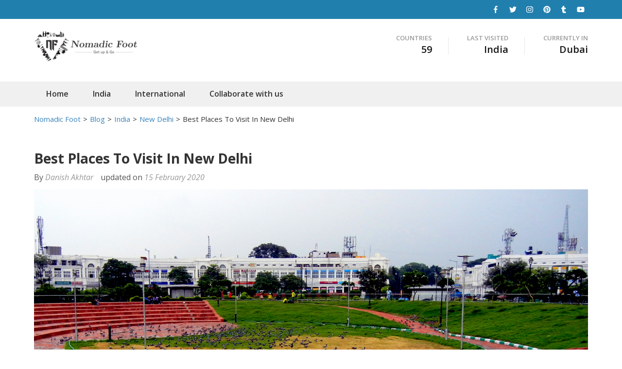

--- FILE ---
content_type: text/html; charset=UTF-8
request_url: http://www.nomadicfoot.com/best-places-to-visit-in-new-delhi/
body_size: 24579
content:
<!DOCTYPE html>
<html lang="en-GB" prefix="og: https://ogp.me/ns#">
<head itemscope itemtype="https://schema.org/WebSite">
<meta charset="UTF-8">
<meta name="viewport" content="width=device-width, initial-scale=1">
<link rel="profile" href="http://gmpg.org/xfn/11">
<link rel="pingback" href="http://www.nomadicfoot.com/xmlrpc.php">


<!-- Search Engine Optimization by Rank Math - https://rankmath.com/ -->
<title>Best Places to Visit in New Delhi For Your Next Trip</title>
<meta name="description" content="Best Places to Visit in New Delhi For Your Next Trip, Things to do in New Delhi. Best attractions in New Delhi. Best places to Visit in New Delhi"/>
<meta name="robots" content="follow, index, max-snippet:-1, max-video-preview:-1, max-image-preview:large"/>
<link rel="canonical" href="http://www.nomadicfoot.com/best-places-to-visit-in-new-delhi/" />
<meta property="og:locale" content="en_GB" />
<meta property="og:type" content="article" />
<meta property="og:title" content="Best Places to Visit in New Delhi For Your Next Trip" />
<meta property="og:description" content="Best Places to Visit in New Delhi For Your Next Trip, Things to do in New Delhi. Best attractions in New Delhi. Best places to Visit in New Delhi" />
<meta property="og:url" content="http://www.nomadicfoot.com/best-places-to-visit-in-new-delhi/" />
<meta property="article:publisher" content="https://www.facebook.com/Nomadicfoot/" />
<meta property="article:author" content="https://www.facebook.com/Nomadicfoot/" />
<meta property="article:tag" content="Attractions in new Delhi" />
<meta property="article:tag" content="Best places to visit in Delhi" />
<meta property="article:tag" content="New Delhi" />
<meta property="article:tag" content="Things to do in New Delhi" />
<meta property="article:tag" content="Top Places in Lutyen&#039;s Delhi" />
<meta property="article:tag" content="Top Visiting Places in New Delhi" />
<meta property="article:section" content="New Delhi" />
<meta property="og:updated_time" content="2020-02-15T12:56:27+05:30" />
<meta property="fb:app_id" content="161320194420433" />
<meta property="og:image" content="http://www.nomadicfoot.com/wp-content/uploads/2015/11/New-Delhi-1024x573.jpg" />
<meta property="og:image:width" content="750" />
<meta property="og:image:height" content="420" />
<meta property="og:image:alt" content="Best Places To Visit In New Delhi" />
<meta property="og:image:type" content="image/jpeg" />
<meta property="article:published_time" content="2015-11-13T05:44:44+05:30" />
<meta property="article:modified_time" content="2020-02-15T12:56:27+05:30" />
<meta name="twitter:card" content="summary_large_image" />
<meta name="twitter:title" content="Best Places to Visit in New Delhi For Your Next Trip" />
<meta name="twitter:description" content="Best Places to Visit in New Delhi For Your Next Trip, Things to do in New Delhi. Best attractions in New Delhi. Best places to Visit in New Delhi" />
<meta name="twitter:site" content="@NomadicFoot" />
<meta name="twitter:creator" content="@NomadicFoot" />
<meta name="twitter:image" content="http://www.nomadicfoot.com/wp-content/uploads/2015/11/New-Delhi-1024x573.jpg" />
<meta name="twitter:label1" content="Written by" />
<meta name="twitter:data1" content="Danish Akhtar" />
<meta name="twitter:label2" content="Time to read" />
<meta name="twitter:data2" content="7 minutes" />
<script type="application/ld+json" class="rank-math-schema">{"@context":"https://schema.org","@graph":[{"@type":["Organization","Person"],"@id":"http://www.nomadicfoot.com/#person","name":"Danish Akhtar","url":"http://www.nomadicfoot.com","sameAs":["https://www.facebook.com/Nomadicfoot/","https://twitter.com/NomadicFoot"],"email":"nomadicfoottravel@gmail.com","logo":{"@type":"ImageObject","@id":"http://www.nomadicfoot.com/#logo","url":"http://www.nomadicfoot.com/wp-content/uploads/2019/03/PNG.png","contentUrl":"http://www.nomadicfoot.com/wp-content/uploads/2019/03/PNG.png","caption":"Danish Akhtar","inLanguage":"en-GB","width":"1024","height":"822"},"telephone":"+91-9871216639","image":{"@id":"http://www.nomadicfoot.com/#logo"}},{"@type":"WebSite","@id":"http://www.nomadicfoot.com/#website","url":"http://www.nomadicfoot.com","name":"Danish Akhtar","publisher":{"@id":"http://www.nomadicfoot.com/#person"},"inLanguage":"en-GB"},{"@type":"ImageObject","@id":"http://www.nomadicfoot.com/wp-content/uploads/2015/11/New-Delhi.jpg","url":"http://www.nomadicfoot.com/wp-content/uploads/2015/11/New-Delhi.jpg","width":"3248","height":"1817","inLanguage":"en-GB"},{"@type":"WebPage","@id":"http://www.nomadicfoot.com/best-places-to-visit-in-new-delhi/#webpage","url":"http://www.nomadicfoot.com/best-places-to-visit-in-new-delhi/","name":"Best Places to Visit in New Delhi For Your Next Trip","datePublished":"2015-11-13T05:44:44+05:30","dateModified":"2020-02-15T12:56:27+05:30","isPartOf":{"@id":"http://www.nomadicfoot.com/#website"},"primaryImageOfPage":{"@id":"http://www.nomadicfoot.com/wp-content/uploads/2015/11/New-Delhi.jpg"},"inLanguage":"en-GB"},{"@type":"BlogPosting","headline":"Best Places to Visit in New Delhi For Your Next Trip","datePublished":"2015-11-13T05:44:44+05:30","dateModified":"2020-02-15T12:56:27+05:30","author":{"@type":"Person","name":"Danish Akhtar"},"description":"Best Places to Visit in New Delhi For Your Next Trip, Things to do in New Delhi. Best attractions in New Delhi. Best places to Visit in New Delhi","name":"Best Places to Visit in New Delhi For Your Next Trip","@id":"http://www.nomadicfoot.com/best-places-to-visit-in-new-delhi/#schema-11769","isPartOf":{"@id":"http://www.nomadicfoot.com/best-places-to-visit-in-new-delhi/#webpage"},"publisher":{"@id":"http://www.nomadicfoot.com/#person"},"image":{"@id":"http://www.nomadicfoot.com/wp-content/uploads/2015/11/New-Delhi.jpg"},"inLanguage":"en-GB","mainEntityOfPage":{"@id":"http://www.nomadicfoot.com/best-places-to-visit-in-new-delhi/#webpage"}}]}</script>
<!-- /Rank Math WordPress SEO plugin -->

<link rel="amphtml" href="http://www.nomadicfoot.com/best-places-to-visit-in-new-delhi/amp/" /><meta name="generator" content="AMP for WP 1.1.11"/><link rel='dns-prefetch' href='//www.googletagmanager.com' />
<link rel='dns-prefetch' href='//fonts.googleapis.com' />
<link rel='dns-prefetch' href='//pagead2.googlesyndication.com' />
<link rel="alternate" type="application/rss+xml" title=" &raquo; Feed" href="http://www.nomadicfoot.com/feed/" />
<link rel="alternate" type="application/rss+xml" title=" &raquo; Comments Feed" href="http://www.nomadicfoot.com/comments/feed/" />
<link rel="alternate" type="application/rss+xml" title=" &raquo; Best Places To Visit In New Delhi Comments Feed" href="http://www.nomadicfoot.com/best-places-to-visit-in-new-delhi/feed/" />
<link rel="alternate" title="oEmbed (JSON)" type="application/json+oembed" href="http://www.nomadicfoot.com/wp-json/oembed/1.0/embed?url=http%3A%2F%2Fwww.nomadicfoot.com%2Fbest-places-to-visit-in-new-delhi%2F" />
<link rel="alternate" title="oEmbed (XML)" type="text/xml+oembed" href="http://www.nomadicfoot.com/wp-json/oembed/1.0/embed?url=http%3A%2F%2Fwww.nomadicfoot.com%2Fbest-places-to-visit-in-new-delhi%2F&#038;format=xml" />
<style id='wp-img-auto-sizes-contain-inline-css' type='text/css'>
img:is([sizes=auto i],[sizes^="auto," i]){contain-intrinsic-size:3000px 1500px}
/*# sourceURL=wp-img-auto-sizes-contain-inline-css */
</style>
<style id='wp-emoji-styles-inline-css' type='text/css'>

	img.wp-smiley, img.emoji {
		display: inline !important;
		border: none !important;
		box-shadow: none !important;
		height: 1em !important;
		width: 1em !important;
		margin: 0 0.07em !important;
		vertical-align: -0.1em !important;
		background: none !important;
		padding: 0 !important;
	}
/*# sourceURL=wp-emoji-styles-inline-css */
</style>
<style id='wp-block-library-inline-css' type='text/css'>
:root{--wp-block-synced-color:#7a00df;--wp-block-synced-color--rgb:122,0,223;--wp-bound-block-color:var(--wp-block-synced-color);--wp-editor-canvas-background:#ddd;--wp-admin-theme-color:#007cba;--wp-admin-theme-color--rgb:0,124,186;--wp-admin-theme-color-darker-10:#006ba1;--wp-admin-theme-color-darker-10--rgb:0,107,160.5;--wp-admin-theme-color-darker-20:#005a87;--wp-admin-theme-color-darker-20--rgb:0,90,135;--wp-admin-border-width-focus:2px}@media (min-resolution:192dpi){:root{--wp-admin-border-width-focus:1.5px}}.wp-element-button{cursor:pointer}:root .has-very-light-gray-background-color{background-color:#eee}:root .has-very-dark-gray-background-color{background-color:#313131}:root .has-very-light-gray-color{color:#eee}:root .has-very-dark-gray-color{color:#313131}:root .has-vivid-green-cyan-to-vivid-cyan-blue-gradient-background{background:linear-gradient(135deg,#00d084,#0693e3)}:root .has-purple-crush-gradient-background{background:linear-gradient(135deg,#34e2e4,#4721fb 50%,#ab1dfe)}:root .has-hazy-dawn-gradient-background{background:linear-gradient(135deg,#faaca8,#dad0ec)}:root .has-subdued-olive-gradient-background{background:linear-gradient(135deg,#fafae1,#67a671)}:root .has-atomic-cream-gradient-background{background:linear-gradient(135deg,#fdd79a,#004a59)}:root .has-nightshade-gradient-background{background:linear-gradient(135deg,#330968,#31cdcf)}:root .has-midnight-gradient-background{background:linear-gradient(135deg,#020381,#2874fc)}:root{--wp--preset--font-size--normal:16px;--wp--preset--font-size--huge:42px}.has-regular-font-size{font-size:1em}.has-larger-font-size{font-size:2.625em}.has-normal-font-size{font-size:var(--wp--preset--font-size--normal)}.has-huge-font-size{font-size:var(--wp--preset--font-size--huge)}.has-text-align-center{text-align:center}.has-text-align-left{text-align:left}.has-text-align-right{text-align:right}.has-fit-text{white-space:nowrap!important}#end-resizable-editor-section{display:none}.aligncenter{clear:both}.items-justified-left{justify-content:flex-start}.items-justified-center{justify-content:center}.items-justified-right{justify-content:flex-end}.items-justified-space-between{justify-content:space-between}.screen-reader-text{border:0;clip-path:inset(50%);height:1px;margin:-1px;overflow:hidden;padding:0;position:absolute;width:1px;word-wrap:normal!important}.screen-reader-text:focus{background-color:#ddd;clip-path:none;color:#444;display:block;font-size:1em;height:auto;left:5px;line-height:normal;padding:15px 23px 14px;text-decoration:none;top:5px;width:auto;z-index:100000}html :where(.has-border-color){border-style:solid}html :where([style*=border-top-color]){border-top-style:solid}html :where([style*=border-right-color]){border-right-style:solid}html :where([style*=border-bottom-color]){border-bottom-style:solid}html :where([style*=border-left-color]){border-left-style:solid}html :where([style*=border-width]){border-style:solid}html :where([style*=border-top-width]){border-top-style:solid}html :where([style*=border-right-width]){border-right-style:solid}html :where([style*=border-bottom-width]){border-bottom-style:solid}html :where([style*=border-left-width]){border-left-style:solid}html :where(img[class*=wp-image-]){height:auto;max-width:100%}:where(figure){margin:0 0 1em}html :where(.is-position-sticky){--wp-admin--admin-bar--position-offset:var(--wp-admin--admin-bar--height,0px)}@media screen and (max-width:600px){html :where(.is-position-sticky){--wp-admin--admin-bar--position-offset:0px}}

/*# sourceURL=wp-block-library-inline-css */
</style><style id='global-styles-inline-css' type='text/css'>
:root{--wp--preset--aspect-ratio--square: 1;--wp--preset--aspect-ratio--4-3: 4/3;--wp--preset--aspect-ratio--3-4: 3/4;--wp--preset--aspect-ratio--3-2: 3/2;--wp--preset--aspect-ratio--2-3: 2/3;--wp--preset--aspect-ratio--16-9: 16/9;--wp--preset--aspect-ratio--9-16: 9/16;--wp--preset--color--black: #000000;--wp--preset--color--cyan-bluish-gray: #abb8c3;--wp--preset--color--white: #ffffff;--wp--preset--color--pale-pink: #f78da7;--wp--preset--color--vivid-red: #cf2e2e;--wp--preset--color--luminous-vivid-orange: #ff6900;--wp--preset--color--luminous-vivid-amber: #fcb900;--wp--preset--color--light-green-cyan: #7bdcb5;--wp--preset--color--vivid-green-cyan: #00d084;--wp--preset--color--pale-cyan-blue: #8ed1fc;--wp--preset--color--vivid-cyan-blue: #0693e3;--wp--preset--color--vivid-purple: #9b51e0;--wp--preset--gradient--vivid-cyan-blue-to-vivid-purple: linear-gradient(135deg,rgb(6,147,227) 0%,rgb(155,81,224) 100%);--wp--preset--gradient--light-green-cyan-to-vivid-green-cyan: linear-gradient(135deg,rgb(122,220,180) 0%,rgb(0,208,130) 100%);--wp--preset--gradient--luminous-vivid-amber-to-luminous-vivid-orange: linear-gradient(135deg,rgb(252,185,0) 0%,rgb(255,105,0) 100%);--wp--preset--gradient--luminous-vivid-orange-to-vivid-red: linear-gradient(135deg,rgb(255,105,0) 0%,rgb(207,46,46) 100%);--wp--preset--gradient--very-light-gray-to-cyan-bluish-gray: linear-gradient(135deg,rgb(238,238,238) 0%,rgb(169,184,195) 100%);--wp--preset--gradient--cool-to-warm-spectrum: linear-gradient(135deg,rgb(74,234,220) 0%,rgb(151,120,209) 20%,rgb(207,42,186) 40%,rgb(238,44,130) 60%,rgb(251,105,98) 80%,rgb(254,248,76) 100%);--wp--preset--gradient--blush-light-purple: linear-gradient(135deg,rgb(255,206,236) 0%,rgb(152,150,240) 100%);--wp--preset--gradient--blush-bordeaux: linear-gradient(135deg,rgb(254,205,165) 0%,rgb(254,45,45) 50%,rgb(107,0,62) 100%);--wp--preset--gradient--luminous-dusk: linear-gradient(135deg,rgb(255,203,112) 0%,rgb(199,81,192) 50%,rgb(65,88,208) 100%);--wp--preset--gradient--pale-ocean: linear-gradient(135deg,rgb(255,245,203) 0%,rgb(182,227,212) 50%,rgb(51,167,181) 100%);--wp--preset--gradient--electric-grass: linear-gradient(135deg,rgb(202,248,128) 0%,rgb(113,206,126) 100%);--wp--preset--gradient--midnight: linear-gradient(135deg,rgb(2,3,129) 0%,rgb(40,116,252) 100%);--wp--preset--font-size--small: 13px;--wp--preset--font-size--medium: 20px;--wp--preset--font-size--large: 36px;--wp--preset--font-size--x-large: 42px;--wp--preset--spacing--20: 0.44rem;--wp--preset--spacing--30: 0.67rem;--wp--preset--spacing--40: 1rem;--wp--preset--spacing--50: 1.5rem;--wp--preset--spacing--60: 2.25rem;--wp--preset--spacing--70: 3.38rem;--wp--preset--spacing--80: 5.06rem;--wp--preset--shadow--natural: 6px 6px 9px rgba(0, 0, 0, 0.2);--wp--preset--shadow--deep: 12px 12px 50px rgba(0, 0, 0, 0.4);--wp--preset--shadow--sharp: 6px 6px 0px rgba(0, 0, 0, 0.2);--wp--preset--shadow--outlined: 6px 6px 0px -3px rgb(255, 255, 255), 6px 6px rgb(0, 0, 0);--wp--preset--shadow--crisp: 6px 6px 0px rgb(0, 0, 0);}:where(.is-layout-flex){gap: 0.5em;}:where(.is-layout-grid){gap: 0.5em;}body .is-layout-flex{display: flex;}.is-layout-flex{flex-wrap: wrap;align-items: center;}.is-layout-flex > :is(*, div){margin: 0;}body .is-layout-grid{display: grid;}.is-layout-grid > :is(*, div){margin: 0;}:where(.wp-block-columns.is-layout-flex){gap: 2em;}:where(.wp-block-columns.is-layout-grid){gap: 2em;}:where(.wp-block-post-template.is-layout-flex){gap: 1.25em;}:where(.wp-block-post-template.is-layout-grid){gap: 1.25em;}.has-black-color{color: var(--wp--preset--color--black) !important;}.has-cyan-bluish-gray-color{color: var(--wp--preset--color--cyan-bluish-gray) !important;}.has-white-color{color: var(--wp--preset--color--white) !important;}.has-pale-pink-color{color: var(--wp--preset--color--pale-pink) !important;}.has-vivid-red-color{color: var(--wp--preset--color--vivid-red) !important;}.has-luminous-vivid-orange-color{color: var(--wp--preset--color--luminous-vivid-orange) !important;}.has-luminous-vivid-amber-color{color: var(--wp--preset--color--luminous-vivid-amber) !important;}.has-light-green-cyan-color{color: var(--wp--preset--color--light-green-cyan) !important;}.has-vivid-green-cyan-color{color: var(--wp--preset--color--vivid-green-cyan) !important;}.has-pale-cyan-blue-color{color: var(--wp--preset--color--pale-cyan-blue) !important;}.has-vivid-cyan-blue-color{color: var(--wp--preset--color--vivid-cyan-blue) !important;}.has-vivid-purple-color{color: var(--wp--preset--color--vivid-purple) !important;}.has-black-background-color{background-color: var(--wp--preset--color--black) !important;}.has-cyan-bluish-gray-background-color{background-color: var(--wp--preset--color--cyan-bluish-gray) !important;}.has-white-background-color{background-color: var(--wp--preset--color--white) !important;}.has-pale-pink-background-color{background-color: var(--wp--preset--color--pale-pink) !important;}.has-vivid-red-background-color{background-color: var(--wp--preset--color--vivid-red) !important;}.has-luminous-vivid-orange-background-color{background-color: var(--wp--preset--color--luminous-vivid-orange) !important;}.has-luminous-vivid-amber-background-color{background-color: var(--wp--preset--color--luminous-vivid-amber) !important;}.has-light-green-cyan-background-color{background-color: var(--wp--preset--color--light-green-cyan) !important;}.has-vivid-green-cyan-background-color{background-color: var(--wp--preset--color--vivid-green-cyan) !important;}.has-pale-cyan-blue-background-color{background-color: var(--wp--preset--color--pale-cyan-blue) !important;}.has-vivid-cyan-blue-background-color{background-color: var(--wp--preset--color--vivid-cyan-blue) !important;}.has-vivid-purple-background-color{background-color: var(--wp--preset--color--vivid-purple) !important;}.has-black-border-color{border-color: var(--wp--preset--color--black) !important;}.has-cyan-bluish-gray-border-color{border-color: var(--wp--preset--color--cyan-bluish-gray) !important;}.has-white-border-color{border-color: var(--wp--preset--color--white) !important;}.has-pale-pink-border-color{border-color: var(--wp--preset--color--pale-pink) !important;}.has-vivid-red-border-color{border-color: var(--wp--preset--color--vivid-red) !important;}.has-luminous-vivid-orange-border-color{border-color: var(--wp--preset--color--luminous-vivid-orange) !important;}.has-luminous-vivid-amber-border-color{border-color: var(--wp--preset--color--luminous-vivid-amber) !important;}.has-light-green-cyan-border-color{border-color: var(--wp--preset--color--light-green-cyan) !important;}.has-vivid-green-cyan-border-color{border-color: var(--wp--preset--color--vivid-green-cyan) !important;}.has-pale-cyan-blue-border-color{border-color: var(--wp--preset--color--pale-cyan-blue) !important;}.has-vivid-cyan-blue-border-color{border-color: var(--wp--preset--color--vivid-cyan-blue) !important;}.has-vivid-purple-border-color{border-color: var(--wp--preset--color--vivid-purple) !important;}.has-vivid-cyan-blue-to-vivid-purple-gradient-background{background: var(--wp--preset--gradient--vivid-cyan-blue-to-vivid-purple) !important;}.has-light-green-cyan-to-vivid-green-cyan-gradient-background{background: var(--wp--preset--gradient--light-green-cyan-to-vivid-green-cyan) !important;}.has-luminous-vivid-amber-to-luminous-vivid-orange-gradient-background{background: var(--wp--preset--gradient--luminous-vivid-amber-to-luminous-vivid-orange) !important;}.has-luminous-vivid-orange-to-vivid-red-gradient-background{background: var(--wp--preset--gradient--luminous-vivid-orange-to-vivid-red) !important;}.has-very-light-gray-to-cyan-bluish-gray-gradient-background{background: var(--wp--preset--gradient--very-light-gray-to-cyan-bluish-gray) !important;}.has-cool-to-warm-spectrum-gradient-background{background: var(--wp--preset--gradient--cool-to-warm-spectrum) !important;}.has-blush-light-purple-gradient-background{background: var(--wp--preset--gradient--blush-light-purple) !important;}.has-blush-bordeaux-gradient-background{background: var(--wp--preset--gradient--blush-bordeaux) !important;}.has-luminous-dusk-gradient-background{background: var(--wp--preset--gradient--luminous-dusk) !important;}.has-pale-ocean-gradient-background{background: var(--wp--preset--gradient--pale-ocean) !important;}.has-electric-grass-gradient-background{background: var(--wp--preset--gradient--electric-grass) !important;}.has-midnight-gradient-background{background: var(--wp--preset--gradient--midnight) !important;}.has-small-font-size{font-size: var(--wp--preset--font-size--small) !important;}.has-medium-font-size{font-size: var(--wp--preset--font-size--medium) !important;}.has-large-font-size{font-size: var(--wp--preset--font-size--large) !important;}.has-x-large-font-size{font-size: var(--wp--preset--font-size--x-large) !important;}
/*# sourceURL=global-styles-inline-css */
</style>

<style id='classic-theme-styles-inline-css' type='text/css'>
/*! This file is auto-generated */
.wp-block-button__link{color:#fff;background-color:#32373c;border-radius:9999px;box-shadow:none;text-decoration:none;padding:calc(.667em + 2px) calc(1.333em + 2px);font-size:1.125em}.wp-block-file__button{background:#32373c;color:#fff;text-decoration:none}
/*# sourceURL=/wp-includes/css/classic-themes.min.css */
</style>
<link rel='stylesheet' id='rgg-simplelightbox-css' href='http://www.nomadicfoot.com/wp-content/plugins/responsive-gallery-grid/lib/simplelightbox/simplelightbox.min.css?ver=2.3.18' type='text/css' media='all' />
<link rel='stylesheet' id='slickstyle-css' href='http://www.nomadicfoot.com/wp-content/plugins/responsive-gallery-grid/lib/slick/slick.1.9.0.min.css?ver=2.3.18' type='text/css' media='all' />
<link rel='stylesheet' id='slick-theme-css' href='http://www.nomadicfoot.com/wp-content/plugins/responsive-gallery-grid/lib/slick/slick-theme.css?ver=2.3.18' type='text/css' media='all' />
<link rel='stylesheet' id='rgg-style-css' href='http://www.nomadicfoot.com/wp-content/plugins/responsive-gallery-grid/css/style.css?ver=2.3.18' type='text/css' media='all' />
<link rel='stylesheet' id='SFSImainCss-css' href='http://www.nomadicfoot.com/wp-content/plugins/ultimate-social-media-icons/css/sfsi-style.css?ver=2.9.6' type='text/css' media='all' />
<link rel='stylesheet' id='ez-toc-css' href='http://www.nomadicfoot.com/wp-content/plugins/easy-table-of-contents/assets/css/screen.min.css?ver=2.0.80' type='text/css' media='all' />
<style id='ez-toc-inline-css' type='text/css'>
div#ez-toc-container .ez-toc-title {font-size: 120%;}div#ez-toc-container .ez-toc-title {font-weight: 500;}div#ez-toc-container ul li , div#ez-toc-container ul li a {font-size: 95%;}div#ez-toc-container ul li , div#ez-toc-container ul li a {font-weight: 500;}div#ez-toc-container nav ul ul li {font-size: 90%;}.ez-toc-box-title {font-weight: bold; margin-bottom: 10px; text-align: center; text-transform: uppercase; letter-spacing: 1px; color: #666; padding-bottom: 5px;position:absolute;top:-4%;left:5%;background-color: inherit;transition: top 0.3s ease;}.ez-toc-box-title.toc-closed {top:-25%;}
.ez-toc-container-direction {direction: ltr;}.ez-toc-counter ul{counter-reset: item ;}.ez-toc-counter nav ul li a::before {content: counters(item, '.', decimal) '. ';display: inline-block;counter-increment: item;flex-grow: 0;flex-shrink: 0;margin-right: .2em; float: left; }.ez-toc-widget-direction {direction: ltr;}.ez-toc-widget-container ul{counter-reset: item ;}.ez-toc-widget-container nav ul li a::before {content: counters(item, '.', decimal) '. ';display: inline-block;counter-increment: item;flex-grow: 0;flex-shrink: 0;margin-right: .2em; float: left; }
/*# sourceURL=ez-toc-inline-css */
</style>
<link rel='stylesheet' id='travel-diaries-google-fonts-css' href='https://fonts.googleapis.com/css?family=Open+Sans%3A300%2C300italic%2Cregular%2Citalic%2C600%2C600italic%2C700%2C700italic%2C800%2C800italic%7COpen+Sans%3A700&#038;subset' type='text/css' media='all' />
<link rel='stylesheet' id='animate-css' href='http://www.nomadicfoot.com/wp-content/themes/travel-diaries-pro/css/animate.min.css?ver=3.5.2' type='text/css' media='all' />
<link rel='stylesheet' id='owl-carousel-css' href='http://www.nomadicfoot.com/wp-content/themes/travel-diaries-pro/css/owl.carousel.min.css?ver=2.2.1' type='text/css' media='all' />
<link rel='stylesheet' id='travel-diaries-style-css' href='http://www.nomadicfoot.com/wp-content/themes/travel-diaries-pro/style.css?ver=1.2.6' type='text/css' media='all' />
<link rel='stylesheet' id='jquery-fancybox-css' href='http://www.nomadicfoot.com/wp-content/themes/travel-diaries-pro/css/jquery.fancybox.min.css?ver=3.5.7' type='text/css' media='all' />
<script type="text/javascript" src="http://www.nomadicfoot.com/wp-includes/js/jquery/jquery.min.js?ver=3.7.1" id="jquery-core-js"></script>
<script type="text/javascript" src="http://www.nomadicfoot.com/wp-includes/js/jquery/jquery-migrate.min.js?ver=3.4.1" id="jquery-migrate-js"></script>

<!-- Google tag (gtag.js) snippet added by Site Kit -->
<!-- Google Analytics snippet added by Site Kit -->
<script type="text/javascript" src="https://www.googletagmanager.com/gtag/js?id=GT-PZ6G6BH" id="google_gtagjs-js" async></script>
<script type="text/javascript" id="google_gtagjs-js-after">
/* <![CDATA[ */
window.dataLayer = window.dataLayer || [];function gtag(){dataLayer.push(arguments);}
gtag("set","linker",{"domains":["www.nomadicfoot.com"]});
gtag("js", new Date());
gtag("set", "developer_id.dZTNiMT", true);
gtag("config", "GT-PZ6G6BH");
//# sourceURL=google_gtagjs-js-after
/* ]]> */
</script>
<link rel="https://api.w.org/" href="http://www.nomadicfoot.com/wp-json/" /><link rel="alternate" title="JSON" type="application/json" href="http://www.nomadicfoot.com/wp-json/wp/v2/posts/35" /><link rel="EditURI" type="application/rsd+xml" title="RSD" href="http://www.nomadicfoot.com/xmlrpc.php?rsd" />
<meta name="generator" content="WordPress 6.9" />
<link rel='shortlink' href='http://www.nomadicfoot.com/?p=35' />
		<!-- Custom Logo: hide header text -->
		<style id="custom-logo-css" type="text/css">
			.site-title, .site-description {
				position: absolute;
				clip-path: inset(50%);
			}
		</style>
				<meta property="fb:pages" content="1520761414902236" />
		<meta name="generator" content="Site Kit by Google 1.170.0" /><meta name="follow.[base64]" content="9XuH565B6czc2SvfNjtY"/><script type="application/ld+json">
{
    "@context": "https://schema.org",
    "@type": "BlogPosting",
    "mainEntityOfPage": {
        "@type": "WebPage",
        "@id": "http://www.nomadicfoot.com/best-places-to-visit-in-new-delhi/"
    },
    "headline": "Best Places To Visit In New Delhi",
    "datePublished": "2015-11-13T05:44:44+0530",
    "dateModified": "2020-02-15T12:56:27+0530",
    "author": {
        "@type": "Person",
        "name": "Danish Akhtar"
    },
    "description": "Lutyens' Delhi is an area in New Delhi which was mainly constructed at the time of Sir Edwin Lutyens (1869-194",
    "image": {
        "@type": "ImageObject",
        "url": "http://www.nomadicfoot.com/wp-content/uploads/2015/11/New-Delhi.jpg",
        "width": 3248,
        "height": 1817
    },
    "publisher": {
        "@type": "Organization",
        "name": "",
        "description": "",
        "logo": {
            "@type": "ImageObject",
            "url": "http://www.nomadicfoot.com/wp-content/uploads/2018/03/cropped-PNG-nomadic-e1520837751285-212x60.png",
            "width": 212,
            "height": 60
        }
    }
}
</script>

<!-- Google AdSense meta tags added by Site Kit -->
<meta name="google-adsense-platform-account" content="ca-host-pub-2644536267352236">
<meta name="google-adsense-platform-domain" content="sitekit.withgoogle.com">
<!-- End Google AdSense meta tags added by Site Kit -->
<style type="text/css">.recentcomments a{display:inline !important;padding:0 !important;margin:0 !important;}</style>
<!-- Google AdSense snippet added by Site Kit -->
<script type="text/javascript" async="async" src="https://pagead2.googlesyndication.com/pagead/js/adsbygoogle.js?client=ca-pub-3575705474793318&amp;host=ca-host-pub-2644536267352236" crossorigin="anonymous"></script>

<!-- End Google AdSense snippet added by Site Kit -->
<style type='text/css' media='all'>    
	body{   
    font-size: 20px;
    line-height: 30px;
    color: #333333;
    font-family: Open Sans;
    font-weight: 400;
    font-style: normal;
    background: url() #ffffff;        
    }

    button,
    input,
    select,
    textarea{
        font-family: Open Sans;
    }
    
    a {
        color: #3984BC;
    }
    
    a:hover {
        color: #3984BC;
    }
    
    a:visited {
        color: #3984BC;
    }    

    .site-header .site-branding .site-title a{
        color: #3984BC !important;
    }
    
    
    .main-navigation > div > ul > .current-menu-item > a, .main-navigation > div > ul > li > a:hover, .main-navigation > div > ul > li:hover > a {
        border-top: 4px solid #3984BC;
        color: #3984BC;
    }    
    .main-navigation ul ul li a:hover, .main-navigation ul ul li:hover > a {
        color: #3984BC;
    }    
    
    .featured-on {
        background: #3984BC;
    }    
    
    .recent-posts .btn-holder a,
    .clients .btn-holder a,
    .guide .btn-holder a {
        color: #fff;
        background: #3984BC;
    }    
    
	.clients {
    	background-color: #e5e5e5;
        background-image:url();
        background-repeat:no-repeat;
        background-position:top center;
        background-size:cover;        
        color: #e5e5e5;
	}

    #mc_embed_signup .mc-field-group label,
    #mc_embed_signup .mc-field-group input{
        font-family: Open Sans;
    }

    .banner-text form input[type="submit"]{
        font-family: Open Sans;
        background: #3984BC !important;
    }

    .banner-text form input[type="submit"]:hover,
    .banner-text form input[type="submit"]:focus{
        background: #3984BC !important;
        opacity: 0.8;
    }

    .recent-posts .columns-3 .text-holder .category a:hover,
    .recent-posts .columns-3 .text-holder .category a:focus{
        color: #3984BC;
    }

    #primary .post form input[type="submit"],
    #primary .page form input[type="submit"]{
        background: #3984BC; 
    }

    #primary .post form input[type="submit"]:hover,
    #primary .page form input[type="submit"]:hover,
    #primary .post form input[type="submit"]:focus,
    #primary .page form input[type="submit"]:focus{
        background: #3984BC;
        opacity: 0.8;
    }

    #primary .post .category a:hover{
        color: #3984BC;
    }

    #primary .widget-area .widget.widget_travel_diaries_recent_post .entry-title a:hover,
    #primary .widget-area .widget.widget_travel_diaries_popular_post .entry-title a:hover,
    #primary .widget-area .widget.widget_travel_diaries_category_post .entry-title a:hover,
    #primary .widget-area .widget.widget_travel_diaries_author_post .entry-title a:hover,
    #primary .post-section .widget.widget_recent_entries .entry-title a:hover,
    #primary .post-section .widget.widget_recent_entries .entry-title a:focus,
    #primary .widget-area .widget ul li a:hover,
    #primary .post-section .widget ul li a:hover,
    #primary .widget-area .widget.widget_travel_diaries_social_links ul li a:hover,
    #primary .widget-area .widget.widget_travel_diaries_social_links ul li a:hover .fa{
        color: #3984BC; 
    }

    #primary .widget-area .widget.widget_rss ul li a{
        color: #3984BC;
    }

    #primary .widget-area .widget.widget_rss ul li a:hover{
        text-decoration: underline;
    }

    #secondary .widget.widget_rss ul li a{
        color: #3984BC;
    }

    #secondary .widget.widget_rss ul li a:hover{
        text-decoration: underline;
    }

    #calendar_wrap, .calendar_wrap,
    .widget.widget_text{
        font-family: Open Sans;
    }

    .primary-menu ul li a:hover,
    .primary-menu ul li a:focus,
    .primary-menu ul li:hover > a,
    .primary-menu ul li:focus > a,
    .primary-menu ul .current-menu-item > a,
    .primary-menu ul .current-menu-ancestor > a,
    .primary-menu ul .current_page_item > a,
    .primary-menu ul .current_page_ancestor > a,
    .secondary-menu ul li a:hover,
    .secondary-menu ul li a:focus,
    .secondary-menu ul li:hover > a,
    .secondary-menu ul li:focus > a,
    .secondary-menu ul .current-menu-item > a,
    .secondary-menu ul .current-menu-ancestor > a,
    .secondary-menu ul .current_page_item > a,
    .secondary-menu ul .current_page_ancestor > a{
        color: #3984BC;
    }

    .mobile-menu .social-networks li a:hover,
    .mobile-menu .social-networks li a:focus{
        border-color: #3984BC;
        background: #3984BC;
    }    
    
        .comments-area .bypostauthor > .comment-body{
            border: 2px solid #f1f1f1;
            border-radius: 5px;
            padding: 15px 15px 10px;
            background: #f1f1f1;
        }
           
    
	           
    
    
    /*blog page*/
    /*blog entry-title*/
    #primary .post .entry-header .entry-title,
    #primary .page .entry-header .entry-title {       
    	font-size: 28px;
    	line-height: 32px;
    	color: #333333;
    	font-family: Open Sans;
        font-weight: 700;
        font-style: normal;                
    }
    
    #primary .post .entry-header .entry-title a:hover,
    .search #primary .page .entry-header .entry-title a:hover {
	   color: #3984BC;
    }
    
    /*page-title*/
    .single #primary .post .entry-title,
    .page #primary .entry-title{
    	color: #333333;
    	font-size: 28px;
    	line-height: 32px;
    	font-family: Open Sans;
        font-weight: 700;
        font-style: normal;
    }            
    
    /*sidebar*/
    #secondary .widget ul,
    #secondary .widget.widget_text,
    #secondary .widget.widget_travel_diaries_featured_post,
    #primary .widget-area .widget ul,
    #primary .post-section .widget.widget_recent_entries ul,
    #primary .widget.widget_text,
    #secondary .widget.widget_travel_diaries_author_bio,
    .widget.jetpack_subscription_widget form {
        font-size: 16px;
        line-height: 26px;
        font-family: Open Sans;
        font-style: normal;
    }
    
    #secondary .widget ul li a:hover{
        color: #3984BC;
    }
    
    #secondary .widget .widget-title,
    #primary .widget-area .widget .widget-title,
    #primary .post-section .widget.widget_recent_entries .widget-title{
        font-size: 18px;
        line-height: 24px;
        font-family: Open Sans;
        font-style: normal;
        color: #999999;    
    }

    #secondary .widget.widget_travel_diaries_featured_post{
        font-size: 16px; /*default widget font-size*/
        line-height: 26px; /*default widget line-height*/ 
    }
    
    #secondary .widget.widget_travel_diaries_recent_post .entry-title,
    #secondary .widget.widget_travel_diaries_popular_post .entry-title{
        font-size: 18px;
        line-height: 24px;
        font-weight: 700;
    }
    
    #secondary .widget.widget_travel_diaries_recent_post .entry-title a,
    #secondary .widget.widget_travel_diaries_popular_post .entry-title a{color: #333;}
    
    #secondary .widget.widget_travel_diaries_recent_post .entry-title a:hover,
    #secondary .widget.widget_travel_diaries_popular_post .entry-title a:hover{
        color: #0089bd; /*theme color*/
    }
    
     #secondary .widget a:hover,
    .widget.widget_travel_diaries_twitter_feeds_widget ul li a:hover{
    }
    #secondary .widget ul li .entry-title a{
    	color: #999999;
    }
   #secondary .widget.widget ul li .entry-meta a:hover{
        color: #3984BC;
    }
    #secondary .widget.widget ul li .entry-title a:hover{
    	color: #3984BC;
    }
    #secondary .widget.widget_travel_diaries_twitter_feeds_widget ul li a{
        color: #3984BC;
    }
    #secondary .widget.widget_calendar .active, .site-content .widget-area .widget.widget_calendar  td a{
        background: #3984BC;
    }
    #secondary .widget ul li:after{
        color: #999999;
    } 
   #secondary  .widget.widget_recent_entries .entry-title a:hover{
        color:#3984BC;
    }
    #secondary .widget.widget.widget_tag_cloud a:hover{
        background:#3984BC;        
    }

    #secondary .widget.widget_travel_diaries_recent_post .entry-header .entry-title a:hover,
    #secondary .widget.widget_travel_diaries_popular_post .entry-header .entry-title a:hover,
   #secondary  .widget.widget_travel_diaries_category_post .entry-header .entry-title a:hover,
    #secondary .widget.widget_travel_diaries_author_post .entry-header .entry-title a:hover{
        color: #3984BC;
    }    
    
 	.comment-form input[type="submit"],
    button,
    input[type="button"],
    input[type="reset"],
    input[type="submit"]{background: #3984BC;}

    #secondary .widget_calendar table a{background: #3984BC;}        
    
    .footer-t .widget.widget_travel_diaries_recent_post ul li .entry-header .entry-title,
    .footer-t .widget.widget_travel_diaries_popular_post ul li .entry-header .entry-title{
        font-size: 16px;
        line-height: 20px;
        font-weight: 400;
    }
    
 /* H1 content */
    #primary .post .entry-content h1,
    #primary .page .entry-content h1{
        font-family: Open Sans !important;
        font-size: 36px;
        font-weight: 700;
        font-style: normal;
        line-height: 40px;
        color: #1b1b1b !important;
    }
    
    /* H2 content */
    #primary .post .entry-content h2,
    #primary .page .entry-content h2{
        font-family: Open Sans;
        font-size: 30px;
        font-weight: 700;
        font-style: normal;
        line-height: 40px;
        color: #1b1b1b;
    }
    
    /* H3 content */
    #primary .post .entry-content h3,
 	#primary .page .entry-content h3{
        font-family: Open Sans;
        font-size: 22px;
        font-weight: 700;
        font-style: normal;
        line-height: 28px;
        color: #1b1b1b;
    }
    
    /* H4 content */
    #primary .post .entry-content h4,
    #primary .page .entry-content h4{
        font-family: Open Sans;
        font-size: 17px;
        font-weight: 700;
        font-style: normal;
        line-height: 21px;
        color: #1b1b1b;
    }
    
    /* H5 content */
    #primary .post .entry-content h5,
    #primary .page .entry-content h5{
        font-family: Open Sans;
        font-size: 15px;
        font-weight: 700;
        font-style: normal;
        line-height: 18px;
        color: #1b1b1b;
    }
    
    /* H6 content */
    #primary .post .entry-content h6,
    #primary .page .entry-content h6{
        font-family: Open Sans;
        font-size: 14px;
        font-weight: 700;
        font-style: normal;
        line-height: 17px;
        color: #1b1b1b;
    }
    
    .btn-readmore {
    background-color:#3984BC    }
    .readmore {
		color:#3984BC !important;   
    }
    .post-edit-link {
		color:#3984BC !important;       
    }
     
     /* Footer Widget */    
    .footer-t {
    	background: #004260;
        color:  #ffffff;
	}

    .footer-t .widget ul{
        font-size: 16px;
        line-height: 26px;
        font-family: Open Sans;
        font-style: normal;
    }

    .footer-t ul li {    
        color:  #ffffff;    
    }
    .footer-t ul li a, visited {    
        color:  #ffffff;    
    }    
    .footer-t a, visited {    
        color:  #ffffff;    
    }    
    .footer-t .widget .widget-title {
        color:  #ffffff;    
        font-size: 18px;
        font-family: Open Sans;
    }    
	.footer-b {
    	background: #217fae;
        color:  #ffffff;            
	}    
	.footer-b a, visited {
        color:  #ffffff;            
	}

    .recent-posts .columns-3 .text-holder .entry-header .entry-title a:hover,
    .recent-posts .columns-3 .text-holder .entry-header .entry-title a:focus{
        color: #3984BC;
    }

    .recent-posts .columns-3 .text-holder .entry-meta a:hover,
    .recent-posts .columns-3 .text-holder .entry-meta a:focus{
        color: #3984BC;
    }

    .popular-posts .post .entry-title a:hover,
    .popular-posts .post .entry-title a:focus{
        color: #3984BC;
    }

    #primary .post .entry-header .entry-meta a:hover,
    #primary .post .entry-header .entry-meta a:focus{
        color: #3984BC;
    }

    .site-main .comment-navigation a:hover,
    .site-main .posts-navigation a:hover,
    .site-main .post-navigation a:hover{
        color: #3984BC;
    }

    #comments .comment-list .comment-metadata a:hover{
        color: #3984BC;
    }

    .tagcloud a{
        border: 1px solid #3984BC;
    }

    .tagcloud a:hover,
    .tagcloud a:focus{
        background: #3984BC;
    }

    #load-posts a{
        background: #3984BC;
    }

    .header-four .main-navigation ul li a:hover,
    .header-four .main-navigation ul li a:focus,
    .header-four .main-navigation ul li.current-menu-item > a,
    .header-four .main-navigation ul li:hover > a,
    .header-six .main-navigation ul li a:hover,
    .header-six .main-navigation ul li a:focus,
    .header-six .main-navigation ul li.current-menu-item > a,
    .header-six .main-navigation ul li:hover > a{
        color: #3984BC;
        border-bottom-color: #3984BC;
    }            					
    
	.header-t,
    .header-two .header-t,
    .header-five .header-t{
	    background: #217FAE;
        color:  #ffffff;
	}

    .header-t a,
    .header-two .top-menu ul li a,
    .header-two .header-t .social-networks li a{
        color:  #ffffff;
    }

	.top-menu ul li a  {
        color:  #ffffff;    
    }
	.header-t .social-networks li a   {
        color:  #ffffff;        
    }

    #primary .post .entry-content .rara_accordian,
    #primary .page .entry-content .rara_accordian{
        border: 1px solid #3984BC;
    }

    #primary .post .entry-content .rara_accordian .rara_accordian_title,
    #primary .page .entry-content .rara_accordian .rara_accordian_title{
        background: #3984BC;
    }

    #primary .entry-content .rara_call_to_action_button{
        background: #3984BC;
    }

    #primary .entry-content .social-shortcode a:hover,
    #primary .entry-content .social-shortcode a:focus{
        color: #3984BC;
    }

    #primary .entry-content .rara_tab_wrap .rara_tab_group .tab-title{
        border: 1px solid #3984BC;
    }

    #primary .entry-content .rara_tab_wrap .rara_tab_group .tab-title.active,
    #primary .entry-content .rara_tab_wrap .rara_tab_group .tab-title:hover,
    #primary .entry-content .rara_tab_wrap .rara_tab_group .tab-title:focus{
        background: #3984BC;
    }

    .rara_toggle{
        border: 1px solid #3984BC;
    }

    .rara_toggle .rara_toggle_title{
        background: #3984BC;
    }
         

    </style></head>

<body class="wp-singular post-template-default single single-post postid-35 single-format-standard wp-custom-logo wp-theme-travel-diaries-pro sfsi_actvite_theme_default group-blog full-width header-one blog-full-image" itemscope itemtype="https://schema.org/WebPage">
    
<div id="page" class="site">
	    <div class="mobile-header">
       <div class="container">
            <div class="site-branding" itemscope itemtype="https://schema.org/Organization">
                    <a href="http://www.nomadicfoot.com/" class="custom-logo-link" rel="home"><img width="212" height="69" src="http://www.nomadicfoot.com/wp-content/uploads/2018/03/cropped-PNG-nomadic-e1520837751285.png" class="custom-logo" alt="" decoding="async" /></a>                    
                    <div class="text-logo">
                                                    <p class="site-title" itemprop="name"><a href="http://www.nomadicfoot.com/" rel="home" itemprop="url"></a></p>
                                            </div>
                </div><!-- .site-branding -->
           <ul class="info-lists"><li>COUNTRIES<strong>59</strong></li><li>LAST VISITED<strong>India</strong></li><li>CURRENTLY IN<strong>Dubai</strong></li></ul>           <div class="menu-opener">
               <span></span>
               <span></span>
               <span></span>
           </div>
       </div> <!-- container -->
       <div class="mobile-menu">
                           <nav id="primary-mobile-navigation" itemscope itemtype="https://schema.org/SiteNavigationElement" class="primary-menu"><div class="menu-primary-2-container"><ul id="primary-menu" class="menu"><li id="menu-item-213" class="menu-item menu-item-type-custom menu-item-object-custom menu-item-home menu-item-213"><a href="http://www.nomadicfoot.com/">Home</a></li>
<li id="menu-item-215" class="menu-item menu-item-type-taxonomy menu-item-object-category current-post-ancestor menu-item-has-children menu-item-215"><a href="http://www.nomadicfoot.com/category/india/">India</a>
<ul class="sub-menu">
	<li id="menu-item-2914" class="menu-item menu-item-type-taxonomy menu-item-object-category menu-item-2914"><a href="http://www.nomadicfoot.com/category/utter-pradesh/agra/">Agra</a></li>
	<li id="menu-item-2913" class="menu-item menu-item-type-taxonomy menu-item-object-category menu-item-2913"><a href="http://www.nomadicfoot.com/category/india/mumbai/">Mumbai</a></li>
	<li id="menu-item-2908" class="menu-item menu-item-type-taxonomy menu-item-object-category menu-item-2908"><a href="http://www.nomadicfoot.com/category/india/rajasthan/">Rajasthan</a></li>
	<li id="menu-item-2911" class="menu-item menu-item-type-taxonomy menu-item-object-category menu-item-2911"><a href="http://www.nomadicfoot.com/category/india/himachal-pradesh/">Himachal Pradesh</a></li>
	<li id="menu-item-2912" class="menu-item menu-item-type-taxonomy menu-item-object-category menu-item-2912"><a href="http://www.nomadicfoot.com/category/goa/">Goa</a></li>
	<li id="menu-item-2910" class="menu-item menu-item-type-taxonomy menu-item-object-category menu-item-2910"><a href="http://www.nomadicfoot.com/category/india/uttar-pradesh-india/">Uttar Pradesh</a></li>
	<li id="menu-item-2909" class="menu-item menu-item-type-taxonomy menu-item-object-category menu-item-2909"><a href="http://www.nomadicfoot.com/category/uttarakhand/">Uttarakhand</a></li>
	<li id="menu-item-216" class="menu-item menu-item-type-taxonomy menu-item-object-category menu-item-216"><a href="http://www.nomadicfoot.com/category/india/delhi/">Delhi</a></li>
</ul>
</li>
<li id="menu-item-218" class="menu-item menu-item-type-taxonomy menu-item-object-category menu-item-has-children menu-item-218"><a href="http://www.nomadicfoot.com/category/international/">International</a>
<ul class="sub-menu">
	<li id="menu-item-1552" class="menu-item menu-item-type-taxonomy menu-item-object-category menu-item-1552"><a href="http://www.nomadicfoot.com/category/international/thailand/">Thailand</a></li>
	<li id="menu-item-1551" class="menu-item menu-item-type-taxonomy menu-item-object-category menu-item-1551"><a href="http://www.nomadicfoot.com/category/international/south-africa/">South Africa</a></li>
	<li id="menu-item-1550" class="menu-item menu-item-type-taxonomy menu-item-object-category menu-item-1550"><a href="http://www.nomadicfoot.com/category/international/singapore/">Singapore</a></li>
	<li id="menu-item-1549" class="menu-item menu-item-type-taxonomy menu-item-object-category menu-item-1549"><a href="http://www.nomadicfoot.com/category/international/mauritius/">Mauritius</a></li>
	<li id="menu-item-1548" class="menu-item menu-item-type-taxonomy menu-item-object-category menu-item-1548"><a href="http://www.nomadicfoot.com/category/international/maldives/">Maldives</a></li>
	<li id="menu-item-1547" class="menu-item menu-item-type-taxonomy menu-item-object-category menu-item-1547"><a href="http://www.nomadicfoot.com/category/international/malaysia/">Malaysia</a></li>
	<li id="menu-item-1546" class="menu-item menu-item-type-taxonomy menu-item-object-category menu-item-1546"><a href="http://www.nomadicfoot.com/category/international/hong-kong/">Hong Kong</a></li>
	<li id="menu-item-1545" class="menu-item menu-item-type-taxonomy menu-item-object-category menu-item-1545"><a href="http://www.nomadicfoot.com/category/international/greece/">Greece</a></li>
	<li id="menu-item-1544" class="menu-item menu-item-type-taxonomy menu-item-object-category menu-item-1544"><a href="http://www.nomadicfoot.com/category/international/dubai/">Dubai</a></li>
	<li id="menu-item-1543" class="menu-item menu-item-type-taxonomy menu-item-object-category menu-item-1543"><a href="http://www.nomadicfoot.com/category/europe/">Europe</a></li>
	<li id="menu-item-219" class="menu-item menu-item-type-taxonomy menu-item-object-category menu-item-219"><a href="http://www.nomadicfoot.com/category/international/australia/">Australia</a></li>
	<li id="menu-item-220" class="menu-item menu-item-type-taxonomy menu-item-object-category menu-item-220"><a href="http://www.nomadicfoot.com/category/international/thailand/">Thailand</a></li>
	<li id="menu-item-222" class="menu-item menu-item-type-taxonomy menu-item-object-category menu-item-222"><a href="http://www.nomadicfoot.com/category/international/malaysia/">Malaysia</a></li>
	<li id="menu-item-221" class="menu-item menu-item-type-taxonomy menu-item-object-category menu-item-221"><a href="http://www.nomadicfoot.com/category/international/singapore/">Singapore</a></li>
	<li id="menu-item-223" class="menu-item menu-item-type-taxonomy menu-item-object-category menu-item-223"><a href="http://www.nomadicfoot.com/category/international/mauritius/">Mauritius</a></li>
	<li id="menu-item-224" class="menu-item menu-item-type-taxonomy menu-item-object-category menu-item-224"><a href="http://www.nomadicfoot.com/category/international/maldives/">Maldives</a></li>
</ul>
</li>
<li id="menu-item-1809" class="menu-item menu-item-type-post_type menu-item-object-page menu-item-1809"><a href="http://www.nomadicfoot.com/advertisewithus/">Collaborate with us</a></li>
</ul></div></nav>
                                     <ul class="social-networks">
		                <li><a href="https://www.facebook.com/Nomadicfoot" target="_blank" title="facebook"><i class="fa fa-facebook"></i></a></li>
                        <li><a href="https://twitter.com/NomadicFoot" target="_blank" title="twitter"><i class="fa fa-twitter"></i></a></li>
                        <li><a href="https://instagram.com/nomadic_foot" target="_blank" title="instagram"><i class="fa fa-instagram"></i></a></li>
                        <li><a href="https://pinterest.com/nomadicfoot" target="_blank" title="pinterest"><i class="fa fa-pinterest"></i></a></li>
                        <li><a href="https://www.tumblr.com/blog/nomadicfoot" target="_blank" title="tumblr"><i class="fa fa-tumblr"></i></a></li>
                        <li><a href="https://youtube.com/@itsnomadicfoot" target="_blank" title="youtube"><i class="fa fa-youtube"></i></a></li>
        	</ul>
           </div>
   </div>
    	<header id="masthead" class="site-header" role="banner" itemscope itemtype="https://schema.org/WPHeader">		        
                <div class="header-t">
			<div class="container">				
				    <ul class="social-networks">
		                <li><a href="https://www.facebook.com/Nomadicfoot" target="_blank" title="facebook"><i class="fa fa-facebook"></i></a></li>
                        <li><a href="https://twitter.com/NomadicFoot" target="_blank" title="twitter"><i class="fa fa-twitter"></i></a></li>
                        <li><a href="https://instagram.com/nomadic_foot" target="_blank" title="instagram"><i class="fa fa-instagram"></i></a></li>
                        <li><a href="https://pinterest.com/nomadicfoot" target="_blank" title="pinterest"><i class="fa fa-pinterest"></i></a></li>
                        <li><a href="https://www.tumblr.com/blog/nomadicfoot" target="_blank" title="tumblr"><i class="fa fa-tumblr"></i></a></li>
                        <li><a href="https://youtube.com/@itsnomadicfoot" target="_blank" title="youtube"><i class="fa fa-youtube"></i></a></li>
        	</ul>
                    
			</div><!-- .container -->
		</div><!-- .header-t -->
                <div class="header-b">
			<div class="container">
            
                <div class="site-branding" itemscope itemtype="https://schema.org/Organization">
        			
                    <a href="http://www.nomadicfoot.com/" class="custom-logo-link" rel="home"><img width="212" height="69" src="http://www.nomadicfoot.com/wp-content/uploads/2018/03/cropped-PNG-nomadic-e1520837751285.png" class="custom-logo" alt="" decoding="async" /></a>                    
                    <div class="text-logo">
                                                    <p class="site-title" itemprop="name"><a href="http://www.nomadicfoot.com/" rel="home" itemprop="url"></a></p>
                                            </div>
        		</div><!-- .site-branding -->
            
				<ul class="info-lists"><li>COUNTRIES<strong>59</strong></li><li>LAST VISITED<strong>India</strong></li><li>CURRENTLY IN<strong>Dubai</strong></li></ul>                
			</div><!-- .container -->
		</div><!-- -->
        
	</header><!-- #masthead -->
    
    <div class="navigation navgination-holder">
		<div class="container">
    		<nav id="site-navigation" class="main-navigation" role="navigation" itemscope itemtype="https://schema.org/SiteNavigationElement">
    			<div class="menu-primary-2-container"><ul id="primary-menu" class="menu"><li class="menu-item menu-item-type-custom menu-item-object-custom menu-item-home menu-item-213"><a href="http://www.nomadicfoot.com/">Home</a></li>
<li class="menu-item menu-item-type-taxonomy menu-item-object-category current-post-ancestor menu-item-has-children menu-item-215"><a href="http://www.nomadicfoot.com/category/india/">India</a>
<ul class="sub-menu">
	<li class="menu-item menu-item-type-taxonomy menu-item-object-category menu-item-2914"><a href="http://www.nomadicfoot.com/category/utter-pradesh/agra/">Agra</a></li>
	<li class="menu-item menu-item-type-taxonomy menu-item-object-category menu-item-2913"><a href="http://www.nomadicfoot.com/category/india/mumbai/">Mumbai</a></li>
	<li class="menu-item menu-item-type-taxonomy menu-item-object-category menu-item-2908"><a href="http://www.nomadicfoot.com/category/india/rajasthan/">Rajasthan</a></li>
	<li class="menu-item menu-item-type-taxonomy menu-item-object-category menu-item-2911"><a href="http://www.nomadicfoot.com/category/india/himachal-pradesh/">Himachal Pradesh</a></li>
	<li class="menu-item menu-item-type-taxonomy menu-item-object-category menu-item-2912"><a href="http://www.nomadicfoot.com/category/goa/">Goa</a></li>
	<li class="menu-item menu-item-type-taxonomy menu-item-object-category menu-item-2910"><a href="http://www.nomadicfoot.com/category/india/uttar-pradesh-india/">Uttar Pradesh</a></li>
	<li class="menu-item menu-item-type-taxonomy menu-item-object-category menu-item-2909"><a href="http://www.nomadicfoot.com/category/uttarakhand/">Uttarakhand</a></li>
	<li class="menu-item menu-item-type-taxonomy menu-item-object-category menu-item-216"><a href="http://www.nomadicfoot.com/category/india/delhi/">Delhi</a></li>
</ul>
</li>
<li class="menu-item menu-item-type-taxonomy menu-item-object-category menu-item-has-children menu-item-218"><a href="http://www.nomadicfoot.com/category/international/">International</a>
<ul class="sub-menu">
	<li class="menu-item menu-item-type-taxonomy menu-item-object-category menu-item-1552"><a href="http://www.nomadicfoot.com/category/international/thailand/">Thailand</a></li>
	<li class="menu-item menu-item-type-taxonomy menu-item-object-category menu-item-1551"><a href="http://www.nomadicfoot.com/category/international/south-africa/">South Africa</a></li>
	<li class="menu-item menu-item-type-taxonomy menu-item-object-category menu-item-1550"><a href="http://www.nomadicfoot.com/category/international/singapore/">Singapore</a></li>
	<li class="menu-item menu-item-type-taxonomy menu-item-object-category menu-item-1549"><a href="http://www.nomadicfoot.com/category/international/mauritius/">Mauritius</a></li>
	<li class="menu-item menu-item-type-taxonomy menu-item-object-category menu-item-1548"><a href="http://www.nomadicfoot.com/category/international/maldives/">Maldives</a></li>
	<li class="menu-item menu-item-type-taxonomy menu-item-object-category menu-item-1547"><a href="http://www.nomadicfoot.com/category/international/malaysia/">Malaysia</a></li>
	<li class="menu-item menu-item-type-taxonomy menu-item-object-category menu-item-1546"><a href="http://www.nomadicfoot.com/category/international/hong-kong/">Hong Kong</a></li>
	<li class="menu-item menu-item-type-taxonomy menu-item-object-category menu-item-1545"><a href="http://www.nomadicfoot.com/category/international/greece/">Greece</a></li>
	<li class="menu-item menu-item-type-taxonomy menu-item-object-category menu-item-1544"><a href="http://www.nomadicfoot.com/category/international/dubai/">Dubai</a></li>
	<li class="menu-item menu-item-type-taxonomy menu-item-object-category menu-item-1543"><a href="http://www.nomadicfoot.com/category/europe/">Europe</a></li>
	<li class="menu-item menu-item-type-taxonomy menu-item-object-category menu-item-219"><a href="http://www.nomadicfoot.com/category/international/australia/">Australia</a></li>
	<li class="menu-item menu-item-type-taxonomy menu-item-object-category menu-item-220"><a href="http://www.nomadicfoot.com/category/international/thailand/">Thailand</a></li>
	<li class="menu-item menu-item-type-taxonomy menu-item-object-category menu-item-222"><a href="http://www.nomadicfoot.com/category/international/malaysia/">Malaysia</a></li>
	<li class="menu-item menu-item-type-taxonomy menu-item-object-category menu-item-221"><a href="http://www.nomadicfoot.com/category/international/singapore/">Singapore</a></li>
	<li class="menu-item menu-item-type-taxonomy menu-item-object-category menu-item-223"><a href="http://www.nomadicfoot.com/category/international/mauritius/">Mauritius</a></li>
	<li class="menu-item menu-item-type-taxonomy menu-item-object-category menu-item-224"><a href="http://www.nomadicfoot.com/category/international/maldives/">Maldives</a></li>
</ul>
</li>
<li class="menu-item menu-item-type-post_type menu-item-object-page menu-item-1809"><a href="http://www.nomadicfoot.com/advertisewithus/">Collaborate with us</a></li>
</ul></div>    		</nav><!-- #site-navigation -->	
		</div><!-- .container -->
	</div><!-- .navigation -->


    
<div id="crumbs" itemscope itemtype="https://schema.org/BreadcrumbList"><div class="container"><span itemprop="itemListElement" itemscope itemtype="https://schema.org/ListItem"><a itemprop="item" href="http://www.nomadicfoot.com"><span itemprop="name">Nomadic Foot</span></a><meta itemprop="position" content="1" /><span class="separator">&gt;</span></span><span itemprop="itemListElement" itemscope itemtype="https://schema.org/ListItem"><a href="http://www.nomadicfoot.com/blog/" itemprop="item"><span itemprop="name">Blog</span></a><meta itemprop="position" content="2" /><span class="separator">&gt;</span></span><span itemprop="itemListElement" itemscope itemtype="https://schema.org/ListItem"><a itemprop="item" href="http://www.nomadicfoot.com/category/india/"><span itemprop="name">India</span></a><meta itemprop="position" content="3" /><span class="separator">&gt;</span></span><span itemprop="itemListElement" itemscope itemtype="https://schema.org/ListItem"><a itemprop="item" href="http://www.nomadicfoot.com/category/india/new-delhi/"><span itemprop="name">New Delhi</span></a><meta itemprop="position" content="4" /><span class="separator">&gt;</span></span><span class="current" itemprop="itemListElement" itemscope itemtype="https://schema.org/ListItem"><a itemprop="item" href="http://www.nomadicfoot.com/best-places-to-visit-in-new-delhi/"><span itemprop="name">Best Places To Visit In New Delhi</span></a><meta itemprop="position" content="5" /></span></div></div>

	<div id="content" class="site-content">
        <div class="container">
            <div class="row">
	<div id="primary" class="content-area">
		<main id="main" class="site-main" role="main">

		
<article id="post-35" class="post-35 post type-post status-publish format-standard has-post-thumbnail hentry category-new-delhi tag-attractions-in-new-delhi tag-best-places-to-visit-in-delhi tag-new-delhi tag-things-to-do-in-new-delhi tag-top-places-in-lutyens-delhi tag-top-visiting-places-in-new-delhi latest_post">
	<header class="entry-header">

        <h1 class="entry-title" itemprop="headline">Best Places To Visit In New Delhi</h1>
		<div class="entry-meta">
			    <div class="entry-meta">
        <span class="byline" itemprop="author" itemscope itemtype="https://schema.org/Person">By <a href="http://www.nomadicfoot.com/author/danish/">Danish Akhtar</a></span><span class="postedon">updated on  <a href="http://www.nomadicfoot.com/best-places-to-visit-in-new-delhi/" rel="bookmark"><time class="entry-date published updated" datetime="2020-02-15T12:56:27+05:30" itemprop="dateModified">15 February 2020</time><time class="updated" datetime="2015-11-13T05:44:44+05:30" itemprop="datePublished">13 November 2015</time></a></span> 
    </div>
    		</div><!-- .entry-meta -->

	</header><!-- .entry-header -->

    <div class="post-thumbnail"><img width="781" height="437" src="http://www.nomadicfoot.com/wp-content/uploads/2015/11/New-Delhi.jpg" class="attachment-travel-diaries-image-full-width size-travel-diaries-image-full-width wp-post-image" alt="" itemprop="image" decoding="async" fetchpriority="high" srcset="http://www.nomadicfoot.com/wp-content/uploads/2015/11/New-Delhi.jpg 3248w, http://www.nomadicfoot.com/wp-content/uploads/2015/11/New-Delhi-300x168.jpg 300w, http://www.nomadicfoot.com/wp-content/uploads/2015/11/New-Delhi-1024x573.jpg 1024w" sizes="(max-width: 781px) 100vw, 781px" /></div>
	<div class="entry-content" itemprop="text">
					<div class="rank-math-seo-score template-circle great-seo before-content">

				<span class="score">
					90					<span class="outof">
						/ 100
					</span>
				</span>

									<div class="backlink">
						<span class="poweredby">
							Powered by <a href="https://rankmath.com/?utm_source=Plugin&amp;utm_medium=Frontend%20SEO%20score&amp;utm_campaign=WP" target="_blank" rel="noopener nofollow">Rank Math SEO</a>						</span>
					</div>
				
				<span class="label">
					SEO Score				</span>

			</div>
					<style type="text/css">
		.rank-math-seo-score{font-family:sans-serif;position:relative;display:inline-block;height:96px;width:96px;margin:20px 20px 30px;text-align:center;color:#fff;border:none;border-radius:50%;background:#eee;-webkit-box-shadow:1px 1px 1px #bbb;box-shadow:1px 1px 1px #bbb}.rank-math-seo-score.before-content{margin:0 0 30px 20px;float:right}.rank-math-seo-score.after-content{margin:20px 0 30px 20px}.rank-math-seo-score.as-shortcode{display:inline-block}.rank-math-seo-score .label{font-size:12px;position:absolute;top:100px;left:0;display:block;width:100%;color:#979ea5}.rank-math-seo-score .score{font-size:42px;font-weight:bold;line-height:42px;display:block}.rank-math-seo-score .outof{font-size:12px;font-weight:normal;line-height:12px;display:block;color:rgba(255,255,255,0.7)}.rank-math-seo-score .backlink{font-size:12px;position:absolute;top:-94px;left:-12px;display:block;visibility:hidden;width:120px;padding:8px 10px;-webkit-transition:.25s all ease;transition:.25s all ease;-webkit-transition-delay:.25s;transition-delay:.25s;opacity:0;color:#a8a8a8;border:none;border-radius:8px;background:#fff;-webkit-box-shadow:0 4px 14px rgba(60,60,90,0.2);box-shadow:0 4px 12px rgba(60,60,90,0.15)}.rank-math-seo-score .backlink:after{position:absolute;bottom:-8px;left:calc(50% - 7px);width:0;height:0;content:'';border-width:8px 7.5px 0 7.5px;border-style:solid;border-color:#fff transparent transparent transparent}.rank-math-seo-score:hover .backlink{top:-74px;visibility:visible;opacity:1}.rank-math-seo-score .poweredby{font-size:13px;color:#a8a8a8}.rank-math-seo-score .poweredby a{display:block;font-weight:normal;text-decoration:none;color:#6372b6;border:none}.rank-math-seo-score.unknown-seo{background:#eee;background:linear-gradient(135deg, #b9b9b9 0%, #989898 100%);-webkit-box-shadow:1px 1px 1px #bbb;box-shadow:1px 1px 1px #bbb}.rank-math-seo-score.bad-seo{background:#f8b0a2;background:linear-gradient(135deg, #f8b0a2 0%, #f1938c 100%);-webkit-box-shadow:1px 1px 1px #e48982;box-shadow:1px 1px 1px #e48982;filter:progid:DXImageTransform.Microsoft.gradient( startColorstr='#f8b0a2', endColorstr='#f1938c',GradientType=1 )}.rank-math-seo-score.good-seo{background:#fdd07a;background:linear-gradient(135deg, #fdd07a 0%, #fcbe6c 100%);-webkit-box-shadow:1px 1px 1px #efb463;box-shadow:1px 1px 1px #efb463;filter:progid:DXImageTransform.Microsoft.gradient( startColorstr='#fdd07a', endColorstr='#fcbe6c',GradientType=1 )}.rank-math-seo-score.great-seo{background:#99d484;background:linear-gradient(135deg, #99d484 0%, #83c97f 100%);-webkit-box-shadow:1px 1px 1px #5ba857;box-shadow:1px 1px 1px #5ba857;filter:progid:DXImageTransform.Microsoft.gradient( startColorstr='#99d484', endColorstr='#83c97f',GradientType=1 )}.rank-math-seo-score.template-circle .score{margin-top:22px !important}.rank-math-seo-score.template-square{height:80px;width:110px;border-radius:12px}.rank-math-seo-score.template-square .score{margin:10px 12px;text-align:left}.rank-math-seo-score.template-square .outof{display:inline-block;margin-left:-8px}.rank-math-seo-score.template-square .label{font-size:13px;top:52px;left:14px;text-align:left;color:rgba(255,255,255,0.8)}.rank-math-seo-score.template-square .backlink{left:-5px}.rank-math-seo-score.template-square.before-content{margin-bottom:20px}.rank-math-seo-score.template-square.after-content{margin-bottom:0}.theme-twentytwenty .rank-math-seo-score{width:96px !important}.theme-twentytwenty .rank-math-seo-score.template-square{width:110px !important}.theme-twentytwenty .rank-math-seo-score.before-content{margin:0 auto 30px auto;display:inherit;float:none}.theme-twentytwenty .rank-math-seo-score.template-circle .score,.theme-twentytwenty .rank-math-seo-score.template-square .score{transform:translateY(22px)}
		</style>
		<p style="text-align: left;">Lutyens&#8217; Delhi is an area in New Delhi which was mainly constructed at the time of Sir Edwin Lutyens (1869-1944). He was a man with great architectural sense and much responsible for most of the architecture in the area at that time (1920-1930). We will show you Best Places To Visit In New Delhi.</p>
<p style="text-align: left;"><span id="more-35"></span></p>
<figure id="attachment_69" aria-describedby="caption-attachment-69" style="width: 3248px" class="wp-caption aligncenter"><a href="http://www.nomadicfoot.com/wp-content/uploads/2015/11/New-Delhi.jpg"><img decoding="async" class="wp-image-69 size-full" title="Best Places to Visit in New Delhi For Your Next Trip" src="http://www.nomadicfoot.com/wp-content/uploads/2015/11/New-Delhi.jpg" alt="Best Places to Visit in New Delhi For Your Next Trip" width="3248" height="1817" srcset="http://www.nomadicfoot.com/wp-content/uploads/2015/11/New-Delhi.jpg 3248w, http://www.nomadicfoot.com/wp-content/uploads/2015/11/New-Delhi-300x168.jpg 300w, http://www.nomadicfoot.com/wp-content/uploads/2015/11/New-Delhi-1024x573.jpg 1024w" sizes="(max-width: 3248px) 100vw, 3248px" /></a><figcaption id="caption-attachment-69" class="wp-caption-text">Central Park New Delhi</figcaption></figure>
<p style="text-align: left;">When you visit the area you really feel like you in a place which is surrounded by Roman architecture. This area is most expensive not in Delhi only even in India and one of the cleanest and greenest areas in the capital of India.</p>
<p style="text-align: left;">There is a place called Lutyens&#8217; Bungalow zone covers almost 26 square km. Most of the land is under government except in some areas. The area which comes under the government is home to most of the VIP like Ministers, Member of Parliament and Justice of courts. There are almost 1000 Bungalow&#8217;s among them only 10 percent are in private hands.</p>
<p style="text-align: left;">Prominent Political Residence is like Prime Minister of India, Defense Minister of India, and many more VVIP&#8217;s.</p>
<p style="text-align: left;">The area which comes under private hand also belongs to some of the richest businessmen of India</p>
<h3 style="text-align: left;">Best Places To Visit In New Delhi</h3>
<ol style="text-align: left;">
<li><strong><a href="https://presidentofindia.nic.in/visit-to-rashtrapati-bhavan.htm" rel="nofollow noopener" target="_blank">President House of India</a>. </strong></li>
<li><strong>Parliament House of India.</strong></li>
<li><strong>India Gate.</strong></li>
<li><strong>Connaught Place</strong>.</li>
</ol>
<p><strong>President House of India</strong></p>
<figure id="attachment_65" aria-describedby="caption-attachment-65" style="width: 785px" class="wp-caption aligncenter"><a href="http://www.nomadicfoot.com/wp-content/uploads/2015/11/President-house-of-India.jpg"><img decoding="async" class="wp-image-65" src="http://www.nomadicfoot.com/wp-content/uploads/2015/11/President-house-of-India.jpg" alt="President house of India New Delhi" width="785" height="407" srcset="http://www.nomadicfoot.com/wp-content/uploads/2015/11/President-house-of-India.jpg 596w, http://www.nomadicfoot.com/wp-content/uploads/2015/11/President-house-of-India-300x156.jpg 300w" sizes="(max-width: 785px) 100vw, 785px" /></a><figcaption id="caption-attachment-65" class="wp-caption-text">President house of India New Delhi</figcaption></figure>
<p style="text-align: left;">In India place is very much known as Rashtrapati Bhavan which means Presidential Residence. The building was built at the time of Sir Edwin Lutyens&#8217; between 1912-1929. visiting President&#8217;s house is like visiting the best house in India so it comes in Best Places To Visit In New Delhi.</p>
<p style="text-align: left;">
It has 340 rooms and it has been build by red sandstone and limestone.700 million bricks were used to build this place. Basically it was viceroy&#8217;s house at the time of British rule but later it became a house for Indian President.<br />
When designers started working on design the prepared a typical European style which could hurt Indian sentiments so later they designed a mixture of European and Indian architecture which resulted in this amazing building.</p>
<p style="text-align: left;"><strong>Mughal Garden</strong></p>
<figure id="attachment_76" aria-describedby="caption-attachment-76" style="width: 774px" class="wp-caption aligncenter"><a href="http://www.nomadicfoot.com/wp-content/uploads/2015/11/Mughal-Garden.jpg"><img loading="lazy" decoding="async" class="wp-image-76" title="Best Places To Visit In New Delhi" src="http://www.nomadicfoot.com/wp-content/uploads/2015/11/Mughal-Garden.jpg" alt="Best Places To Visit In New Delhi" width="774" height="391" srcset="http://www.nomadicfoot.com/wp-content/uploads/2015/11/Mughal-Garden.jpg 600w, http://www.nomadicfoot.com/wp-content/uploads/2015/11/Mughal-Garden-300x152.jpg 300w" sizes="auto, (max-width: 774px) 100vw, 774px" /></a><figcaption id="caption-attachment-76" class="wp-caption-text">Mughal Garden New Delhi</figcaption></figure>
<p style="text-align: left;">Inside the place, you will also find a very beautiful garden called Mughal Garden. This garden has so many varieties of flowers and herbal remedies. Mughal garden is a place for which people wait for the entire year so it one of the main attractions in Best Places To Visit In New Delhi.<br />
Garden is not open for the public throughout the year it is only open from February to March every year.</p>
<p style="text-align: left;"><span style="text-decoration: underline;"><strong>Visit the President&#8217;s house:</strong></span> If you want to visit this amazing building you will have to make an appointment. you need to register yourself at President of India&#8217;s website and pay the nominal fees and you will be granted a date and time then you can visit this place.</p>
<p style="text-align: left;"><strong>Parliament House of India</strong></p>
<figure id="attachment_66" aria-describedby="caption-attachment-66" style="width: 770px" class="wp-caption aligncenter"><a href="http://www.nomadicfoot.com/wp-content/uploads/2015/11/PARLIAMENT-HOUSE-OF-INDIA.jpg"><img loading="lazy" decoding="async" class="wp-image-66" title="Best Places To Visit In New Delhi" src="http://www.nomadicfoot.com/wp-content/uploads/2015/11/PARLIAMENT-HOUSE-OF-INDIA.jpg" alt="Best Places To Visit In New Delhi" width="770" height="453" srcset="http://www.nomadicfoot.com/wp-content/uploads/2015/11/PARLIAMENT-HOUSE-OF-INDIA.jpg 636w, http://www.nomadicfoot.com/wp-content/uploads/2015/11/PARLIAMENT-HOUSE-OF-INDIA-300x176.jpg 300w" sizes="auto, (max-width: 770px) 100vw, 770px" /></a><figcaption id="caption-attachment-66" class="wp-caption-text">Parliament house of India New Delhi</figcaption></figure>
<p style="text-align: left;">The place also known as Sansad Bhawan and situated very close to the President house of India. It is one more example of great architecture of Edwin Lutyen&#8217;s and it is one of the amazing architecture of Lutyen&#8217;s Delhi (New Delhi). Construction took almost six-year and it was opened in 1927. You can visit Parliament Museum inside the building it would be a great experience.</p>
<p style="text-align: left;"><strong>India Gate</strong></p>
<figure id="attachment_67" aria-describedby="caption-attachment-67" style="width: 3696px" class="wp-caption aligncenter"><a href="http://www.nomadicfoot.com/wp-content/uploads/2015/11/India-Gate.jpg"><img loading="lazy" decoding="async" class="wp-image-67 size-full" title="Best Places To Visit In New Delhi" src="http://www.nomadicfoot.com/wp-content/uploads/2015/11/India-Gate.jpg" alt="Best Places To Visit In New Delhi" width="3696" height="2448" srcset="http://www.nomadicfoot.com/wp-content/uploads/2015/11/India-Gate.jpg 3696w, http://www.nomadicfoot.com/wp-content/uploads/2015/11/India-Gate-300x199.jpg 300w, http://www.nomadicfoot.com/wp-content/uploads/2015/11/India-Gate-1024x678.jpg 1024w" sizes="auto, (max-width: 3696px) 100vw, 3696px" /></a><figcaption id="caption-attachment-67" class="wp-caption-text">India Gate New Delhi</figcaption></figure>
<p style="text-align: left;">India Gate is also known as the All India War memorial. It was built in the memory of 82,000 soldiers on the undivided British Indian Army who died in the first world war. It was constructed between 1921 to 1931 with the help of stone and again design by Edwin Lutyen&#8217;s one more marvelous building in Lutyen&#8217;s Delhi. It is situated just opposite side of President&#8217;s house of India at a Very famous road Rajpath which connects India Gate to President&#8217;s house. Rajpath also hosts the Indian republic day parade on 26 January every year.</p>
<p style="text-align: left;">India gate is one of the most crowded places in New Delhi in the evening and most of them are local residents who come with there families to enjoy the evening and to have a magnificent lighted view of India gate. it&#8217;s a great place for your children to enjoy and play. India gate is one of the best places to hang out with your family, friends and life partner so it can not be ignored in Best Places To Visit In New Delhi.</p>
<p style="text-align: left;"><strong>Connaught Place</strong></p>
<figure id="attachment_68" aria-describedby="caption-attachment-68" style="width: 781px" class="wp-caption aligncenter"><a href="http://www.nomadicfoot.com/wp-content/uploads/2015/11/Connaught-Place.jpg"><img loading="lazy" decoding="async" class="wp-image-68" title="Best Places To Visit In New Delhi" src="http://www.nomadicfoot.com/wp-content/uploads/2015/11/Connaught-Place.jpg" alt="Best Places To Visit In New Delhi" width="781" height="520" srcset="http://www.nomadicfoot.com/wp-content/uploads/2015/11/Connaught-Place.jpg 500w, http://www.nomadicfoot.com/wp-content/uploads/2015/11/Connaught-Place-300x200.jpg 300w" sizes="auto, (max-width: 781px) 100vw, 781px" /></a><figcaption id="caption-attachment-68" class="wp-caption-text">Connaught Place New Delhi</figcaption></figure>
<p style="text-align: left;">It would not be wrong if I say Connaught place is the heart of New Delhi. It is one of the biggest commercial, financial, and business center. It is also known as CP as a short form of Connaught place. It is still houses of so many big Indian companies headquarters. It was also headquarters of Britishers and still remains the pride of the city and topmost heritage site in New Delhi.</p>
<p style="text-align: left;">Construction began in 1929 and was completed in 1933. It has two circles inner circle named Rajeev Chowk and outer circle named Indira Chowk. Today Connaught place is the fourth most expensive office space in the world. It is a one-stop place for everything you need to enjoy. Connaught Place has something for everyone so it deserves to be in Best Places To Visit In New Delhi.</p>
<p style="text-align: left;"><span style="text-decoration: underline;"><strong>Things to do in Connaught Place : </strong></span></p>
<ol style="text-align: left;">
<li><strong>Shopping: </strong>If you are a shopping lover than Connaught place is the best place for you. You will find almost every brand here for clothes, Shoes, Leather items, electronics, etc. Beside this brands Connaught place is also a great place for street shopping and budget shoppers. I think no girl would be unknown to Janpath street market it is one of the best budget markets for girls. you will find all the latest designs for tops, Kurtis, Shorts, at a very reasonable price.  Janpath road is also has a Tibetan market for handicraft items. you can also try Palika Bazar an underground market for reasonable stuff but have to bargain here. Do not forget to visit Baba Kharag Singh Marg here you will find handicrafts emporium from different states of India and stuff is so good.</li>
<li><strong>Entertainment:</strong>  Connaught Place has so many Discos and bars for party lovers. For movies you can enjoy here PVR, Odien and Plaza and one single-screen theater is also here named Regal which reminds your old days of single-screen cinemas.</li>
<li><strong>Food: </strong>It does not make any difference what kind of food you like because in Connaught place you will find everything like Indian, Mughlai, Italian, Chines, South Indian, North Indian, Veg, Non-Veg fast food, etc. All the fast-food chains like McDonald&#8217;s, KFC, Pizza hut, Domino&#8217;s is here and budget is not an issue here because you can have food here from INR 50 to INR 5000 for one meal. Do not forget to taste something from this very famous like A Paan near Odien Cinema, Milk Shake at Shake Square, Pastries at Wenger. Some of the options for food as below.</li>
</ol>
<ul style="text-align: left;">
<li>Pind Baluchi (North Indian)</li>
<li>Saravana Bhawan (Veg south Indian)</li>
<li>Desi Vibes (Mughlai)</li>
<li>Nando&#8217;s (Portuguese, African)</li>
<li>Caffe 9 (North Indian, Chinese, Italian, American, Middle Eastern)</li>
<li>Caffe Tonino (Pizza, Italian)</li>
<li>Vaulte Cafe (North Indian, Mediterranean, Asian, Continental)</li>
<li>Zizo (Lebanese, Mediterranean)</li>
<li>Parikarma &#8211; Revolving Restaurant (North Indian, Chinese, Mughlai)</li>
<li>Khan Chacha (Mughlai, North Indian)</li>
</ul>
<p><strong>Attractions:</strong>  In nearby the Connaught place you can visit some of the fine places like Jantar Mantar, Agrasen ki baoli, Hanuman Temple, Central Park, Gurudwara Bangla Sahib, etc.</p>
<p style="text-align: left;"><strong>How to Reach: </strong>Connaught Place is centrally located and very well connected to every corner of Delhi by Metro and Public buses. You can also reach there by auto and your personal Vehicle. Main Metro station is Rajeev chowk and nearby is Barakhamba road, Janpath,  Mandi House, and Shiva Ji Stadium. Main Bus terminal is Shiva Ji stadium. If you are coming from the airport than Airport Express Line Metro is the best option it takes you to Shiva Ji Stadium metro station in Connaught place within 30 Minutes. You can also have a taxi but it takes approx 01 hours to reach Connaught Place.</p>
<p>I hope the above Best Places To Visit In New Delhi are in your bucket as well if not please add.</p>
<div class='sfsiaftrpstwpr'><div class='sfsi_responsive_icons' style='display:block;margin-top:0px; margin-bottom: 0px; width:100%' data-icon-width-type='Fully responsive' data-icon-width-size='240' data-edge-type='Round' data-edge-radius='5'  ><div class='sfsi_icons_container sfsi_responsive_without_counter_icons sfsi_medium_button_container sfsi_icons_container_box_fully_container ' style='width:100%;display:flex; text-align:center;' ><a target="_blank" href="https://www.facebook.com/sharer/sharer.php?u=http%3A%2F%2Fwww.nomadicfoot.com%2Fbest-places-to-visit-in-new-delhi%2F" style="display:block;text-align:center;margin-left:10px;  flex-basis:100%;" =sfsi_responsive_fluid><div class='sfsi_responsive_icon_item_container sfsi_responsive_icon_facebook_container sfsi_medium_button sfsi_responsive_icon_gradient sfsi_centered_icon' style=' border-radius:5px; width:auto; ' ><img style='max-height: 25px;display:unset;margin:0' class='sfsi_wicon' alt='facebook' src='http://www.nomadicfoot.com/wp-content/plugins/ultimate-social-media-icons/images/responsive-icon/facebook.svg'><span style='color:#fff'>Share on Facebook</span></div></a><a target="_blank" href="https://x.com/intent/post?text=Hey%2C+check+out+this+cool+site+I+found%3A+www.yourname.com+%23Topic+via%40my_twitter_name&amp;url=http%3A%2F%2Fwww.nomadicfoot.com%2Fbest-places-to-visit-in-new-delhi%2F" style="display:block;text-align:center;margin-left:10px;  flex-basis:100%;" =sfsi_responsive_fluid><div class='sfsi_responsive_icon_item_container sfsi_responsive_icon_twitter_container sfsi_medium_button sfsi_responsive_icon_gradient sfsi_centered_icon' style=' border-radius:5px; width:auto; ' ><img style='max-height: 25px;display:unset;margin:0' class='sfsi_wicon' alt='Twitter' src='http://www.nomadicfoot.com/wp-content/plugins/ultimate-social-media-icons/images/responsive-icon/Twitter.svg'><span style='color:#fff'>Tweet</span></div></a><a target="_blank" href="http://www.specificfeeds.com/widgets/emailSubscribeEncFeed/[base64]/OA==/" style="display:block;text-align:center;margin-left:10px;  flex-basis:100%;" =sfsi_responsive_fluid rel="nofollow noopener"><div class='sfsi_responsive_icon_item_container sfsi_responsive_icon_follow_container sfsi_medium_button sfsi_responsive_icon_gradient sfsi_centered_icon' style=' border-radius:5px; width:auto; ' ><img style='max-height: 25px;display:unset;margin:0' class='sfsi_wicon' alt='Follow' src='http://www.nomadicfoot.com/wp-content/plugins/ultimate-social-media-icons/images/responsive-icon/Follow.png'><span style='color:#fff'>Follow us</span></div></a></div></div></div><!--end responsive_icons-->	</div><!-- .entry-content -->

	<footer class="entry-footer">
		<div class="category"><div><span class="fa fa-folder-open"></span> <span class="cat-links"><a href="http://www.nomadicfoot.com/category/india/new-delhi/" rel="category tag">New Delhi</a></span></div><div><span class="fa fa-tag"></span> <span class="tags-links"><a href="http://www.nomadicfoot.com/tag/attractions-in-new-delhi/" rel="tag">Attractions in new Delhi</a>, <a href="http://www.nomadicfoot.com/tag/best-places-to-visit-in-delhi/" rel="tag">Best places to visit in Delhi</a>, <a href="http://www.nomadicfoot.com/tag/new-delhi/" rel="tag">New Delhi</a>, <a href="http://www.nomadicfoot.com/tag/things-to-do-in-new-delhi/" rel="tag">Things to do in New Delhi</a>, <a href="http://www.nomadicfoot.com/tag/top-places-in-lutyens-delhi/" rel="tag">Top Places in Lutyen's Delhi</a>, <a href="http://www.nomadicfoot.com/tag/top-visiting-places-in-new-delhi/" rel="tag">Top Visiting Places in New Delhi</a></span></div></div>	</footer><!-- .entry-footer -->
</article><!-- #post-## -->
        <div class="author-section">
        	<h2 class="author-title">About Author</h2>
        	<div class="holder">
                <img alt='' src='https://secure.gravatar.com/avatar/e3db0c87da2db47b24d322f25636b66b9fbed6ae8416766d316940149e78459d?s=71&#038;r=g' srcset='https://secure.gravatar.com/avatar/e3db0c87da2db47b24d322f25636b66b9fbed6ae8416766d316940149e78459d?s=142&#038;r=g 2x' class='avatar avatar-71 photo' height='71' width='71' loading='lazy' decoding='async'/>                <article class="text">
            		<h3 class="author-name">Danish Akhtar</h3>
                    <p>Hey, my name is Danish Akhtar and welcome to my website. I have been traveling the world since 2012 and finally decided in October 2015 to make this website to share my experiences around the world. I hope to not only give you tips, tricks and my personal insight for your own travel but save you time and money when you travel next<br />
So a little about my story, I was born in Nagina, a small town in Utter Pradesh India. I Passed out from University of Delhi in 2012 and decided that I needed to get some sort of career in that I can travel the world and could earn some smart amount. So that I m here working as assistant manager in a travel company beside that writing my experience of travelling which can help people.</p>
            	</article>
            </div>
        </div><!-- .author-section -->
            <section class="post-section">
           <aside  class="widget widget_recent_entries">
            <h2 class="widget-title">Related Posts</h2>
        <ul>
                        <li>
    				<a href="http://www.nomadicfoot.com/most-popular-indian-festivals-to-celebrate/" class="post-thumbnail">
                        <img width="333" height="250" src="http://www.nomadicfoot.com/wp-content/uploads/2016/08/diwali-983363_1280.jpg" class="attachment-travel-diaries-blog size-travel-diaries-blog wp-post-image" alt="" itemprop="image" decoding="async" loading="lazy" srcset="http://www.nomadicfoot.com/wp-content/uploads/2016/08/diwali-983363_1280.jpg 1280w, http://www.nomadicfoot.com/wp-content/uploads/2016/08/diwali-983363_1280-300x225.jpg 300w, http://www.nomadicfoot.com/wp-content/uploads/2016/08/diwali-983363_1280-768x576.jpg 768w, http://www.nomadicfoot.com/wp-content/uploads/2016/08/diwali-983363_1280-1024x768.jpg 1024w" sizes="auto, (max-width: 333px) 100vw, 333px" />                    </a>
    				<header class="entry-header">
    					<h2 class="entry-title"><a href="http://www.nomadicfoot.com/most-popular-indian-festivals-to-celebrate/">Most Popular Indian Festivals To Celebrate</a></h2>
    					<div class="entry-meta">
    						<span class="date"><a href="http://www.nomadicfoot.com/most-popular-indian-festivals-to-celebrate/">August 27, 2016</a></span>
    					</div>
    				</header>
    			</li>
                                <li>
    				<a href="http://www.nomadicfoot.com/madame-tussauds-wax-museum-delhi/" class="post-thumbnail">
                        <img width="360" height="240" src="http://www.nomadicfoot.com/wp-content/uploads/2016/11/madame-tussaud-1473243_640.jpg" class="attachment-travel-diaries-blog size-travel-diaries-blog wp-post-image" alt="" itemprop="image" decoding="async" loading="lazy" srcset="http://www.nomadicfoot.com/wp-content/uploads/2016/11/madame-tussaud-1473243_640.jpg 640w, http://www.nomadicfoot.com/wp-content/uploads/2016/11/madame-tussaud-1473243_640-300x200.jpg 300w" sizes="auto, (max-width: 360px) 100vw, 360px" />                    </a>
    				<header class="entry-header">
    					<h2 class="entry-title"><a href="http://www.nomadicfoot.com/madame-tussauds-wax-museum-delhi/">Madame Tussauds Wax Museum Delhi</a></h2>
    					<div class="entry-meta">
    						<span class="date"><a href="http://www.nomadicfoot.com/madame-tussauds-wax-museum-delhi/">November 25, 2016</a></span>
    					</div>
    				</header>
    			</li>
                                <li>
    				<a href="http://www.nomadicfoot.com/top-05-museums-you-should-visit-in-delhi/" class="post-thumbnail">
                        <img width="360" height="217" src="http://www.nomadicfoot.com/wp-content/uploads/2017/08/people-2589168_1280.jpg" class="attachment-travel-diaries-blog size-travel-diaries-blog wp-post-image" alt="Top 05 Museums You Should Visit In Delhi" itemprop="image" decoding="async" loading="lazy" srcset="http://www.nomadicfoot.com/wp-content/uploads/2017/08/people-2589168_1280.jpg 1280w, http://www.nomadicfoot.com/wp-content/uploads/2017/08/people-2589168_1280-300x181.jpg 300w, http://www.nomadicfoot.com/wp-content/uploads/2017/08/people-2589168_1280-768x463.jpg 768w, http://www.nomadicfoot.com/wp-content/uploads/2017/08/people-2589168_1280-1024x617.jpg 1024w, http://www.nomadicfoot.com/wp-content/uploads/2017/08/people-2589168_1280-690x416.jpg 690w" sizes="auto, (max-width: 360px) 100vw, 360px" />                    </a>
    				<header class="entry-header">
    					<h2 class="entry-title"><a href="http://www.nomadicfoot.com/top-05-museums-you-should-visit-in-delhi/">Top 05 Museums You Should Visit In Delhi</a></h2>
    					<div class="entry-meta">
    						<span class="date"><a href="http://www.nomadicfoot.com/top-05-museums-you-should-visit-in-delhi/">August 20, 2017</a></span>
    					</div>
    				</header>
    			</li>
                            </ul>
            </aside>
        </section>
        
	<nav class="navigation post-navigation" aria-label="Posts">
		<h2 class="screen-reader-text">Post navigation</h2>
		<div class="nav-links"><div class="nav-previous"><a href="http://www.nomadicfoot.com/top-tourist-destinations-in-australia/" rel="prev">Top Tourist Destinations in Australia</a></div><div class="nav-next"><a href="http://www.nomadicfoot.com/most-popular-places-to-visit-in-delhi/" rel="next">Most Popular Places To Visit in Delhi</a></div></div>
	</nav>
<div id="comments" class="comments-area">

		<div id="respond" class="comment-respond">
		<h3 id="reply-title" class="comment-reply-title">Leave a Reply <small><a rel="nofollow" id="cancel-comment-reply-link" href="/best-places-to-visit-in-new-delhi/#respond" style="display:none;">Cancel reply</a></small></h3><form action="http://www.nomadicfoot.com/wp-comments-post.php" method="post" id="commentform" class="comment-form"><p class="comment-notes"><span id="email-notes">Your email address will not be published.</span> <span class="required-field-message">Required fields are marked <span class="required">*</span></span></p><p class="comment-form-comment"><label class="screen-reader-text" for="comment">Comment</label><textarea id="comment" name="comment" placeholder="Comment" cols="45" rows="8" aria-required="true" required></textarea></p><p class="comment-form-author"><label class="screen-reader-text" for="author">Name<span class="required">*</span></label><input id="author" name="author" placeholder="Name*" type="text" value="" size="30" aria-required='true' required /></p>
<p class="comment-form-email"><label class="screen-reader-text" for="email">Email<span class="required">*</span></label><input id="email" name="email" placeholder="Email*" type="text" value="" size="30" aria-required='true' required /></p>
<p class="comment-form-url"><label class="screen-reader-text" for="url">Website</label><input id="url" name="url" placeholder="Website" type="text" value="" size="30" /></p>
<p class="form-submit"><input name="submit" type="submit" id="submit" class="submit" value="Post Comment" /> <input type='hidden' name='comment_post_ID' value='35' id='comment_post_ID' />
<input type='hidden' name='comment_parent' id='comment_parent' value='0' />
</p><p style="display: none;"><input type="hidden" id="akismet_comment_nonce" name="akismet_comment_nonce" value="a5d76ac04a" /></p><p style="display: none !important;" class="akismet-fields-container" data-prefix="ak_"><label>&#916;<textarea name="ak_hp_textarea" cols="45" rows="8" maxlength="100"></textarea></label><input type="hidden" id="ak_js_1" name="ak_js" value="88"/><script>document.getElementById( "ak_js_1" ).setAttribute( "value", ( new Date() ).getTime() );</script></p></form>	</div><!-- #respond -->
	
</div><!-- #comments -->

		</main><!-- #main -->
	</div><!-- #primary -->

            </div><!-- .row -->
        </div><!-- .container -->
	</div><!-- #content -->
<div class="clear"></div>
	<footer id="colophon" class="site-footer" role="contentinfo" itemscope itemtype="https://schema.org/WPFooter">
		
		
        <div class="footer-t">
			<div class="container">
				<div class="row">
                
					                    <div class="columns-4">
                        <section id="text-2" class="widget widget_text"><h2 class="widget-title">About Nomadic Foot</h2>			<div class="textwidget"><p>I have been traveling the world since 2012 and finally decided in October 2015 to make this website to share my experiences around the world. I work to not only give you tips, tricks, and my personal insight for your own travel but save your time and money when you travel next.</p>
<p>&nbsp;</p>
</div>
		</section>                    </div>
					                    
                    					<div class="columns-4">
											</div>
                                        
                    					<div class="columns-4">
						<section id="subscriber_widget-5" class="widget widget_subscriber_widget"><h2 class="widget-title">Leave your Email Address Here</h2><div class="sfsi_subscribe_Popinner">
					<form method="post" onsubmit="return sfsi_processfurther(this);" target="popupwindow" action="https://api.follow.it/subscription-form/[base64]/8/">
						<h5>Get new posts by email</h5>
						<div class="sfsi_subscription_form_field">
						<input type="hidden" name="action" value="followPub">
							<input type="email" name="email" value="" placeholder="Enter your email"/>
						</div>
						<div class="sfsi_subscription_form_field">
							<input type="submit" name="subscribe" value="Subscribe"/>
						</div>
					</form>
				</div></section>					</div>
                                        
                                        
				</div><!-- .row -->
			</div><!-- .container -->
		</div><!-- .footer-t -->

   
        
        <div class="footer-b">
			<div class="container">
				<span class="copyright">Copyright © 2023 Nomadic Foot</span><span class="site-info"></span>			</div><!-- .container -->
		</div><!-- .footer-b -->
        
	</footer><!-- #colophon -->
    <div class="overlay"></div>
    
    <div id="rara-top"><i class="fa fa-angle-up"></i></div>
    
</div><!-- #page -->

<script type="speculationrules">
{"prefetch":[{"source":"document","where":{"and":[{"href_matches":"/*"},{"not":{"href_matches":["/wp-*.php","/wp-admin/*","/wp-content/uploads/*","/wp-content/*","/wp-content/plugins/*","/wp-content/themes/travel-diaries-pro/*","/*\\?(.+)"]}},{"not":{"selector_matches":"a[rel~=\"nofollow\"]"}},{"not":{"selector_matches":".no-prefetch, .no-prefetch a"}}]},"eagerness":"conservative"}]}
</script>
                <!--facebook like and share js -->
                <div id="fb-root"></div>
                <script>
                    (function(d, s, id) {
                        var js, fjs = d.getElementsByTagName(s)[0];
                        if (d.getElementById(id)) return;
                        js = d.createElement(s);
                        js.id = id;
                        js.src = "https://connect.facebook.net/en_US/sdk.js#xfbml=1&version=v3.2";
                        fjs.parentNode.insertBefore(js, fjs);
                    }(document, 'script', 'facebook-jssdk'));
                </script>
                <div class="sfsi_outr_div"><div class="sfsi_FrntInner_chg" style="background-color:#eff7f7;border:1px solid#f3faf2; font-style:;color:#000000;box-shadow:12px 30px 18px #CCCCCC;"><div class="sfsiclpupwpr" onclick="sfsihidemepopup();"><img src="http://www.nomadicfoot.com/wp-content/plugins/ultimate-social-media-icons/images/close.png" alt="error" /></div><h2 style="font-family:Helvetica,Arial,sans-serif;font-style:;color:#000000;font-size:30px">Enjoy this blog? Please spread the word :)</h2><ul style=""><li><div style='width:51px; height:51px;margin-left:5px;margin-bottom:30px; ' class='sfsi_wicons ' ><div class='inerCnt'><a class=' sficn' data-effect='' target='_blank'  href='http://www.specificfeeds.com/widgets/emailSubscribeEncFeed/[base64]/OA==/' id='sfsiid_email_icon' style='width:51px;height:51px;opacity:1;'  ><img data-pin-nopin='true' alt='Follow by Email' title='Follow by Email' src='http://www.nomadicfoot.com/wp-content/plugins/ultimate-social-media-icons/images/icons_theme/default/default_subscribe.png' width='51' height='51' style='' class='sfcm sfsi_wicon ' data-effect=''   /></a></div></div></li><li><div style='width:51px; height:51px;margin-left:5px;margin-bottom:30px; ' class='sfsi_wicons ' ><div class='inerCnt'><a class=' sficn' data-effect='' target='_blank'  href='https://www.facebook.com/Nomadicfoot/' id='sfsiid_facebook_icon' style='width:51px;height:51px;opacity:1;'  ><img data-pin-nopin='true' alt='Facebook' title='Facebook' src='http://www.nomadicfoot.com/wp-content/plugins/ultimate-social-media-icons/images/icons_theme/default/default_facebook.png' width='51' height='51' style='' class='sfcm sfsi_wicon ' data-effect=''   /></a><div class="sfsi_tool_tip_2 fb_tool_bdr sfsiTlleft" style="opacity:0;z-index:-1;" id="sfsiid_facebook"><span class="bot_arow bot_fb_arow"></span><div class="sfsi_inside"><div  class='icon1'><a href='https://www.facebook.com/Nomadicfoot/' target='_blank'><img data-pin-nopin='true' class='sfsi_wicon' alt='Facebook' title='Facebook' src='http://www.nomadicfoot.com/wp-content/plugins/ultimate-social-media-icons/images/visit_icons/Visit_us_fb/icon_Visit_us_en_US.png' /></a></div><div  class='icon2'><div class="fb-like" width="200" data-href="http://www.nomadicfoot.com/best-places-to-visit-in-new-delhi/"  data-send="false" data-layout="button_count" data-action="like"></div></div><div  class='icon3'><a target='_blank' href='https://www.facebook.com/sharer/sharer.php?u=http%3A%2F%2Fwww.nomadicfoot.com%2Fbest-places-to-visit-in-new-delhi' style='display:inline-block;'  > <img class='sfsi_wicon'  data-pin-nopin='true' alt='fb-share-icon' title='Facebook Share' src='http://www.nomadicfoot.com/wp-content/plugins/ultimate-social-media-icons/images/share_icons/fb_icons/en_US.svg' /></a></div></div></div></div></div></li><li><div style='width:51px; height:51px;margin-left:5px;margin-bottom:30px; ' class='sfsi_wicons ' ><div class='inerCnt'><a class=' sficn' data-effect='' target='_blank'  href='' id='sfsiid_twitter_icon' style='width:51px;height:51px;opacity:1;'  ><img data-pin-nopin='true' alt='Twitter' title='Twitter' src='http://www.nomadicfoot.com/wp-content/plugins/ultimate-social-media-icons/images/icons_theme/default/default_twitter.png' width='51' height='51' style='' class='sfcm sfsi_wicon ' data-effect=''   /></a><div class="sfsi_tool_tip_2 twt_tool_bdr sfsiTlleft" style="opacity:0;z-index:-1;" id="sfsiid_twitter"><span class="bot_arow bot_twt_arow"></span><div class="sfsi_inside"><div  class='icon1'><a target="_blank" href="https://twitter.com/intent/user?screen_name=NomadicFoot">
			<img data-pin-nopin= true src="http://www.nomadicfoot.com/wp-content/plugins/ultimate-social-media-icons/images/share_icons/Twitter_Follow/en_US_Follow.svg" class="sfsi_wicon" alt="Follow Me" title="Follow Me" style="opacity: 1;" />
			</a></div><div  class='icon2'><div class='sf_twiter' style='display: inline-block;vertical-align: middle;width: auto;'>
						<a target='_blank' href='https://x.com/intent/post?text=Hey%2C+check+out+this+cool+site+I+found%3A+www.yourname.com+%23Topic+via%40my_twitter_name+http%3A%2F%2Fwww.nomadicfoot.com%2Fbest-places-to-visit-in-new-delhi' style='display:inline-block' >
							<img data-pin-nopin= true class='sfsi_wicon' src='http://www.nomadicfoot.com/wp-content/plugins/ultimate-social-media-icons/images/share_icons/Twitter_Tweet/en_US_Tweet.svg' alt='Post on X' title='Post on X' >
						</a>
					</div></div></div></div></div></div></li><li><div style='width:51px; height:51px;margin-left:5px;margin-bottom:30px; ' class='sfsi_wicons ' ><div class='inerCnt'><a class=' sficn' data-effect='' target='_blank'  href='' id='sfsiid_pinterest_icon' style='width:51px;height:51px;opacity:1;'  ><img data-pin-nopin='true' alt='Pinterest' title='Pinterest' src='http://www.nomadicfoot.com/wp-content/plugins/ultimate-social-media-icons/images/icons_theme/default/default_pinterest.png' width='51' height='51' style='' class='sfcm sfsi_wicon ' data-effect=''   /></a><div class="sfsi_tool_tip_2 printst_tool_bdr sfsiTlleft" style="opacity:0;z-index:-1;" id="sfsiid_pinterest"><span class="bot_arow bot_pintst_arow"></span><div class="sfsi_inside"><div  class='icon2'><a href='#' onclick='sfsi_pinterest_modal_images(event)' class='sfsi_pinterest_sm_click' style='display:inline-block;'><img class='sfsi_wicon' data-pin-nopin='true' alt='fb-share-icon' title='Pin Share' src='http://www.nomadicfoot.com/wp-content/plugins/ultimate-social-media-icons/images/share_icons/Pinterest_Save/en_US_save.svg' /></a></div></div></div></div></div></li><li><div style='width:51px; height:51px;margin-left:5px;margin-bottom:30px; ' class='sfsi_wicons ' ><div class='inerCnt'><a class=' sficn' data-effect='' target='_blank'  href='' id='sfsiid_linkedin_icon' style='width:51px;height:51px;opacity:1;'  ><img data-pin-nopin='true' alt='' title='' src='http://www.nomadicfoot.com/wp-content/plugins/ultimate-social-media-icons/images/icons_theme/default/default_linkedin.png' width='51' height='51' style='' class='sfcm sfsi_wicon ' data-effect=''   /></a><div class="sfsi_tool_tip_2 linkedin_tool_bdr sfsiTlleft" style="opacity:0;z-index:-1;" id="sfsiid_linkedin"><span class="bot_arow bot_linkedin_arow"></span><div class="sfsi_inside"><div  class='icon2'><a target='_blank' href="https://www.linkedin.com/sharing/share-offsite/?url=http%3A%2F%2Fwww.nomadicfoot.com%2Fbest-places-to-visit-in-new-delhi"><img class="sfsi_wicon" data-pin-nopin= true alt="Share" title="Share" src="http://www.nomadicfoot.com/wp-content/plugins/ultimate-social-media-icons/images/share_icons/Linkedin_Share/en_US_share.svg" /></a></div></div></div></div></div></li><li><div style='width:51px; height:51px;margin-left:5px;margin-bottom:30px; ' class='sfsi_wicons ' ><div class='inerCnt'><a class=' sficn' data-effect='' target='_blank'  href='https://www.instagram.com/nomadic_foot/' id='sfsiid_instagram_icon' style='width:51px;height:51px;opacity:1;'  ><img data-pin-nopin='true' alt='Instagram' title='Instagram' src='http://www.nomadicfoot.com/wp-content/plugins/ultimate-social-media-icons/images/icons_theme/default/default_instagram.png' width='51' height='51' style='' class='sfcm sfsi_wicon ' data-effect=''   /></a></div></div></li></ul></div></div><script>

window.addEventListener('sfsi_functions_loaded', function() {
    if (typeof sfsi_time_pop_up == 'function') {
        sfsi_time_pop_up(30000);
    }
})
</script>
    <script>
        window.addEventListener('sfsi_functions_loaded', function () {
            if (typeof sfsi_plugin_version == 'function') {
                sfsi_plugin_version(2.77);
            }
        });

        function sfsi_processfurther(ref) {
            var feed_id = '[base64]';
            var feedtype = 8;
            var email = jQuery(ref).find('input[name="email"]').val();
            var filter = /^(([^<>()[\]\\.,;:\s@\"]+(\.[^<>()[\]\\.,;:\s@\"]+)*)|(\".+\"))@((\[[0-9]{1,3}\.[0-9]{1,3}\.[0-9]{1,3}\.[0-9]{1,3}\])|(([a-zA-Z\-0-9]+\.)+[a-zA-Z]{2,}))$/;
            if ((email != "Enter your email") && (filter.test(email))) {
                if (feedtype == "8") {
                    var url = "https://api.follow.it/subscription-form/" + feed_id + "/" + feedtype;
                    window.open(url, "popupwindow", "scrollbars=yes,width=1080,height=760");
                    return true;
                }
            } else {
                alert("Please enter email address");
                jQuery(ref).find('input[name="email"]').focus();
                return false;
            }
        }
    </script>
    <style type="text/css" aria-selected="true">
        .sfsi_subscribe_Popinner {
             width: 100% !important;

            height: auto !important;

         border: 1px solid #b5b5b5 !important;

         padding: 18px 0px !important;

            background-color: #ffffff !important;
        }

        .sfsi_subscribe_Popinner form {
            margin: 0 20px !important;
        }

        .sfsi_subscribe_Popinner h5 {
            font-family: Helvetica,Arial,sans-serif !important;

             font-weight: bold !important;   color:#000000 !important; font-size: 16px !important;   text-align:center !important; margin: 0 0 10px !important;
            padding: 0 !important;
        }

        .sfsi_subscription_form_field {
            margin: 5px 0 !important;
            width: 100% !important;
            display: inline-flex;
            display: -webkit-inline-flex;
        }

        .sfsi_subscription_form_field input {
            width: 100% !important;
            padding: 10px 0px !important;
        }

        .sfsi_subscribe_Popinner input[type=email] {
         font-family: Helvetica,Arial,sans-serif !important;   font-style:normal !important;   font-size:14px !important; text-align: center !important;        }

        .sfsi_subscribe_Popinner input[type=email]::-webkit-input-placeholder {

         font-family: Helvetica,Arial,sans-serif !important;   font-style:normal !important;  font-size: 14px !important;   text-align:center !important;        }

        .sfsi_subscribe_Popinner input[type=email]:-moz-placeholder {
            /* Firefox 18- */
         font-family: Helvetica,Arial,sans-serif !important;   font-style:normal !important;   font-size: 14px !important;   text-align:center !important;
        }

        .sfsi_subscribe_Popinner input[type=email]::-moz-placeholder {
            /* Firefox 19+ */
         font-family: Helvetica,Arial,sans-serif !important;   font-style: normal !important;
              font-size: 14px !important;   text-align:center !important;        }

        .sfsi_subscribe_Popinner input[type=email]:-ms-input-placeholder {

            font-family: Helvetica,Arial,sans-serif !important;  font-style:normal !important;   font-size:14px !important;
         text-align: center !important;        }

        .sfsi_subscribe_Popinner input[type=submit] {

         font-family: Helvetica,Arial,sans-serif !important;   font-weight: bold !important;   color:#000000 !important; font-size: 16px !important;   text-align:center !important; background-color: #dedede !important;        }

                .sfsi_shortcode_container {
            float: left;
        }

        .sfsi_shortcode_container .norm_row .sfsi_wDiv {
            position: relative !important;
        }

        .sfsi_shortcode_container .sfsi_holders {
            display: none;
        }

            </style>

    <script type="text/javascript" src="http://www.nomadicfoot.com/wp-includes/js/jquery/ui/core.min.js?ver=1.13.3" id="jquery-ui-core-js"></script>
<script type="text/javascript" src="http://www.nomadicfoot.com/wp-content/plugins/ultimate-social-media-icons/js/shuffle/modernizr.custom.min.js?ver=6.9" id="SFSIjqueryModernizr-js"></script>
<script type="text/javascript" src="http://www.nomadicfoot.com/wp-content/plugins/ultimate-social-media-icons/js/shuffle/jquery.shuffle.min.js?ver=6.9" id="SFSIjqueryShuffle-js"></script>
<script type="text/javascript" src="http://www.nomadicfoot.com/wp-content/plugins/ultimate-social-media-icons/js/shuffle/random-shuffle-min.js?ver=6.9" id="SFSIjqueryrandom-shuffle-js"></script>
<script type="text/javascript" id="SFSICustomJs-js-extra">
/* <![CDATA[ */
var sfsi_icon_ajax_object = {"nonce":"f3ad199754","ajax_url":"http://www.nomadicfoot.com/wp-admin/admin-ajax.php","plugin_url":"http://www.nomadicfoot.com/wp-content/plugins/ultimate-social-media-icons/"};
//# sourceURL=SFSICustomJs-js-extra
/* ]]> */
</script>
<script type="text/javascript" src="http://www.nomadicfoot.com/wp-content/plugins/ultimate-social-media-icons/js/custom.js?ver=2.9.6" id="SFSICustomJs-js"></script>
<script type="text/javascript" src="http://www.nomadicfoot.com/wp-content/themes/travel-diaries-pro/js/layzr.min.js?ver=2.0.4" id="layzr-js"></script>
<script type="text/javascript" src="http://www.nomadicfoot.com/wp-content/themes/travel-diaries-pro/js/jquery.fancybox.min.js?ver=3.5.7" id="jquery-fancybox-pack-js"></script>
<script type="text/javascript" src="http://www.nomadicfoot.com/wp-content/themes/travel-diaries-pro/js/all.min.js?ver=5.6.3" id="all-js"></script>
<script type="text/javascript" src="http://www.nomadicfoot.com/wp-content/themes/travel-diaries-pro/js/v4-shims.min.js?ver=5.6.3" id="v4-shims-js"></script>
<script type="text/javascript" src="http://www.nomadicfoot.com/wp-content/themes/travel-diaries-pro/js/ie.min.js?ver=3.7.2" id="ie-js"></script>
<script type="text/javascript" src="http://www.nomadicfoot.com/wp-content/themes/travel-diaries-pro/js/owl.carousel.min.js?ver=2.2.1" id="owl-carousel-js"></script>
<script type="text/javascript" src="http://www.nomadicfoot.com/wp-includes/js/imagesloaded.min.js?ver=5.0.0" id="imagesloaded-js"></script>
<script type="text/javascript" src="http://www.nomadicfoot.com/wp-includes/js/masonry.min.js?ver=4.2.2" id="masonry-js"></script>
<script type="text/javascript" id="travel-diaries-custom-js-js-extra">
/* <![CDATA[ */
var travel_diaries_data = {"auto":"1","loop":"1","option":"1","mode":"slide","speed":"400","pause":"6000","lightbox":"1","header":"one","sticky":"1","rtl":""};
//# sourceURL=travel-diaries-custom-js-js-extra
/* ]]> */
</script>
<script type="text/javascript" src="http://www.nomadicfoot.com/wp-content/themes/travel-diaries-pro/js/custom.min.js?ver=1.2.6" id="travel-diaries-custom-js-js"></script>
<script type="text/javascript" src="http://www.nomadicfoot.com/wp-includes/js/comment-reply.min.js?ver=6.9" id="comment-reply-js" async="async" data-wp-strategy="async" fetchpriority="low"></script>
<script defer type="text/javascript" src="http://www.nomadicfoot.com/wp-content/plugins/akismet/_inc/akismet-frontend.js?ver=1762983496" id="akismet-frontend-js"></script>
<script id="wp-emoji-settings" type="application/json">
{"baseUrl":"https://s.w.org/images/core/emoji/17.0.2/72x72/","ext":".png","svgUrl":"https://s.w.org/images/core/emoji/17.0.2/svg/","svgExt":".svg","source":{"concatemoji":"http://www.nomadicfoot.com/wp-includes/js/wp-emoji-release.min.js?ver=6.9"}}
</script>
<script type="module">
/* <![CDATA[ */
/*! This file is auto-generated */
const a=JSON.parse(document.getElementById("wp-emoji-settings").textContent),o=(window._wpemojiSettings=a,"wpEmojiSettingsSupports"),s=["flag","emoji"];function i(e){try{var t={supportTests:e,timestamp:(new Date).valueOf()};sessionStorage.setItem(o,JSON.stringify(t))}catch(e){}}function c(e,t,n){e.clearRect(0,0,e.canvas.width,e.canvas.height),e.fillText(t,0,0);t=new Uint32Array(e.getImageData(0,0,e.canvas.width,e.canvas.height).data);e.clearRect(0,0,e.canvas.width,e.canvas.height),e.fillText(n,0,0);const a=new Uint32Array(e.getImageData(0,0,e.canvas.width,e.canvas.height).data);return t.every((e,t)=>e===a[t])}function p(e,t){e.clearRect(0,0,e.canvas.width,e.canvas.height),e.fillText(t,0,0);var n=e.getImageData(16,16,1,1);for(let e=0;e<n.data.length;e++)if(0!==n.data[e])return!1;return!0}function u(e,t,n,a){switch(t){case"flag":return n(e,"\ud83c\udff3\ufe0f\u200d\u26a7\ufe0f","\ud83c\udff3\ufe0f\u200b\u26a7\ufe0f")?!1:!n(e,"\ud83c\udde8\ud83c\uddf6","\ud83c\udde8\u200b\ud83c\uddf6")&&!n(e,"\ud83c\udff4\udb40\udc67\udb40\udc62\udb40\udc65\udb40\udc6e\udb40\udc67\udb40\udc7f","\ud83c\udff4\u200b\udb40\udc67\u200b\udb40\udc62\u200b\udb40\udc65\u200b\udb40\udc6e\u200b\udb40\udc67\u200b\udb40\udc7f");case"emoji":return!a(e,"\ud83e\u1fac8")}return!1}function f(e,t,n,a){let r;const o=(r="undefined"!=typeof WorkerGlobalScope&&self instanceof WorkerGlobalScope?new OffscreenCanvas(300,150):document.createElement("canvas")).getContext("2d",{willReadFrequently:!0}),s=(o.textBaseline="top",o.font="600 32px Arial",{});return e.forEach(e=>{s[e]=t(o,e,n,a)}),s}function r(e){var t=document.createElement("script");t.src=e,t.defer=!0,document.head.appendChild(t)}a.supports={everything:!0,everythingExceptFlag:!0},new Promise(t=>{let n=function(){try{var e=JSON.parse(sessionStorage.getItem(o));if("object"==typeof e&&"number"==typeof e.timestamp&&(new Date).valueOf()<e.timestamp+604800&&"object"==typeof e.supportTests)return e.supportTests}catch(e){}return null}();if(!n){if("undefined"!=typeof Worker&&"undefined"!=typeof OffscreenCanvas&&"undefined"!=typeof URL&&URL.createObjectURL&&"undefined"!=typeof Blob)try{var e="postMessage("+f.toString()+"("+[JSON.stringify(s),u.toString(),c.toString(),p.toString()].join(",")+"));",a=new Blob([e],{type:"text/javascript"});const r=new Worker(URL.createObjectURL(a),{name:"wpTestEmojiSupports"});return void(r.onmessage=e=>{i(n=e.data),r.terminate(),t(n)})}catch(e){}i(n=f(s,u,c,p))}t(n)}).then(e=>{for(const n in e)a.supports[n]=e[n],a.supports.everything=a.supports.everything&&a.supports[n],"flag"!==n&&(a.supports.everythingExceptFlag=a.supports.everythingExceptFlag&&a.supports[n]);var t;a.supports.everythingExceptFlag=a.supports.everythingExceptFlag&&!a.supports.flag,a.supports.everything||((t=a.source||{}).concatemoji?r(t.concatemoji):t.wpemoji&&t.twemoji&&(r(t.twemoji),r(t.wpemoji)))});
//# sourceURL=http://www.nomadicfoot.com/wp-includes/js/wp-emoji-loader.min.js
/* ]]> */
</script>
</body>
</html>

<!--
Performance optimized by W3 Total Cache. Learn more: https://www.boldgrid.com/w3-total-cache/?utm_source=w3tc&utm_medium=footer_comment&utm_campaign=free_plugin


Served from: www.nomadicfoot.com @ 2026-01-21 00:55:02 by W3 Total Cache
-->

--- FILE ---
content_type: text/html; charset=utf-8
request_url: https://www.google.com/recaptcha/api2/aframe
body_size: 265
content:
<!DOCTYPE HTML><html><head><meta http-equiv="content-type" content="text/html; charset=UTF-8"></head><body><script nonce="PcUh2UsjxSU5ttToIIdaWw">/** Anti-fraud and anti-abuse applications only. See google.com/recaptcha */ try{var clients={'sodar':'https://pagead2.googlesyndication.com/pagead/sodar?'};window.addEventListener("message",function(a){try{if(a.source===window.parent){var b=JSON.parse(a.data);var c=clients[b['id']];if(c){var d=document.createElement('img');d.src=c+b['params']+'&rc='+(localStorage.getItem("rc::a")?sessionStorage.getItem("rc::b"):"");window.document.body.appendChild(d);sessionStorage.setItem("rc::e",parseInt(sessionStorage.getItem("rc::e")||0)+1);localStorage.setItem("rc::h",'1768937107666');}}}catch(b){}});window.parent.postMessage("_grecaptcha_ready", "*");}catch(b){}</script></body></html>